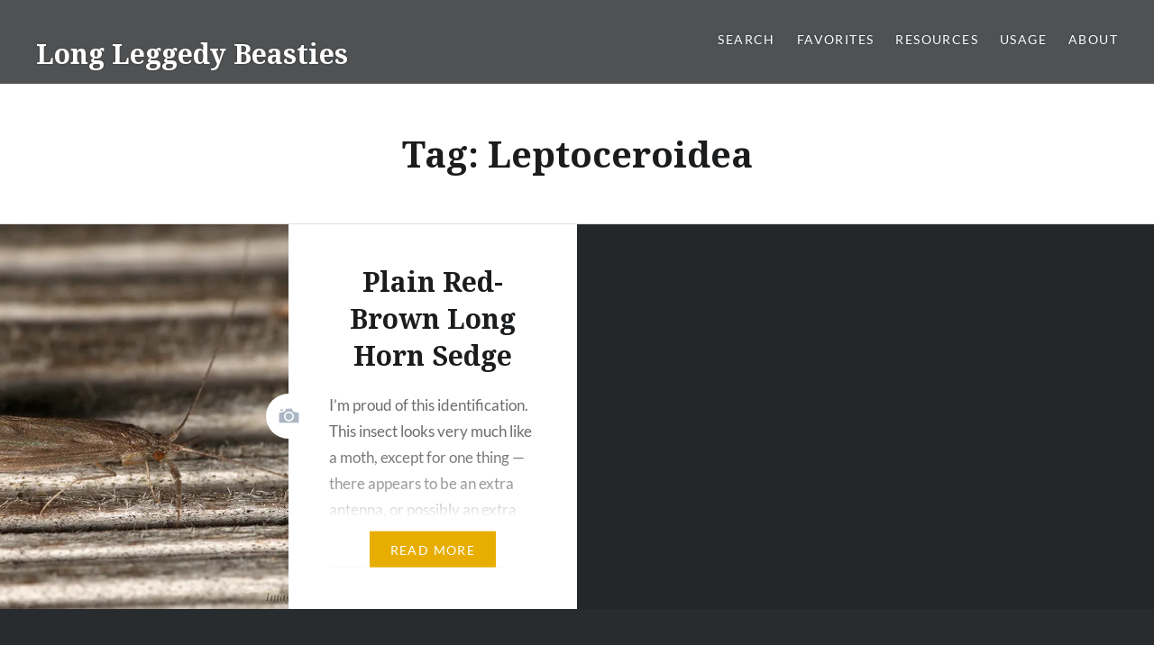

--- FILE ---
content_type: text/html; charset=UTF-8
request_url: https://www.longleggedybeasties.com/tag/leptoceroidea/
body_size: 27701
content:
<!DOCTYPE html>
<html lang="en-US">
<head>
<meta charset="UTF-8">
<meta name="viewport" content="width=device-width, initial-scale=1">
<link rel="profile" href="http://gmpg.org/xfn/11">
<link rel="pingback" href="https://www.longleggedybeasties.com/xmlrpc.php">

<title>Leptoceroidea &#8211; Long Leggedy Beasties</title>
<script type='text/javascript' id='asp-d83fa518-js-before'>if ( typeof window.ASP == 'undefined') { window.ASP = {wp_rocket_exception: "DOMContentLoaded", ajaxurl: "https:\/\/www.longleggedybeasties.com\/wp-admin\/admin-ajax.php", backend_ajaxurl: "https:\/\/www.longleggedybeasties.com\/wp-admin\/admin-ajax.php", asp_url: "https:\/\/www.longleggedybeasties.com\/wp-content\/plugins\/ajax-search-pro\/", upload_url: "https:\/\/www.longleggedybeasties.com\/wp-content\/uploads\/asp_upload\/", detect_ajax: 0, media_query: "JgsxeY", version: 5054, pageHTML: "", additional_scripts: [{"handle":"wd-asp-select2","path":"\/home\/dh_wgfazq\/longleggedybeasties.com\/wp-content\/plugins\/ajax-search-pro\/js\/min\/external\/jquery.select2.js","src":"https:\/\/www.longleggedybeasties.com\/wp-content\/plugins\/ajax-search-pro\/js\/min\/external\/jquery.select2.js","prereq":["jquery"]},{"handle":"wd-asp-ajaxsearchpro","path":"\/home\/dh_wgfazq\/longleggedybeasties.com\/wp-content\/plugins\/ajax-search-pro\/js\/min\/plugin\/merged\/asp.js","src":"https:\/\/www.longleggedybeasties.com\/wp-content\/plugins\/ajax-search-pro\/js\/min\/plugin\/merged\/asp.js","prereq":false}], script_async_load: false, font_url: "https:\/\/www.longleggedybeasties.com\/wp-content\/plugins\/ajax-search-pro\/css\/fonts\/icons\/icons2.woff2", init_only_in_viewport: true, highlight: {"enabled":false,"data":[]}, debug: false, instances: {}, analytics: {"method":0,"tracking_id":"","string":"?ajax_search={asp_term}","event":{"focus":{"active":1,"action":"focus","category":"ASP {search_id} | {search_name}","label":"Input focus","value":"1"},"search_start":{"active":0,"action":"search_start","category":"ASP {search_id} | {search_name}","label":"Phrase: {phrase}","value":"1"},"search_end":{"active":1,"action":"search_end","category":"ASP {search_id} | {search_name}","label":"{phrase} | {results_count}","value":"1"},"magnifier":{"active":1,"action":"magnifier","category":"ASP {search_id} | {search_name}","label":"Magnifier clicked","value":"1"},"return":{"active":1,"action":"return","category":"ASP {search_id} | {search_name}","label":"Return button pressed","value":"1"},"try_this":{"active":1,"action":"try_this","category":"ASP {search_id} | {search_name}","label":"Try this click | {phrase}","value":"1"},"facet_change":{"active":0,"action":"facet_change","category":"ASP {search_id} | {search_name}","label":"{option_label} | {option_value}","value":"1"},"result_click":{"active":1,"action":"result_click","category":"ASP {search_id} | {search_name}","label":"{result_title} | {result_url}","value":"1"}}}}};</script><meta name='robots' content='max-image-preview:large' />
<link rel='dns-prefetch' href='//stats.wp.com' />
<link rel='dns-prefetch' href='//fonts.googleapis.com' />
<link rel='dns-prefetch' href='//widgets.wp.com' />
<link rel='dns-prefetch' href='//s0.wp.com' />
<link rel='dns-prefetch' href='//0.gravatar.com' />
<link rel='dns-prefetch' href='//1.gravatar.com' />
<link rel='dns-prefetch' href='//2.gravatar.com' />
<link rel='preconnect' href='//i0.wp.com' />
<link rel='preconnect' href='//c0.wp.com' />
<link rel="alternate" type="application/rss+xml" title="Long Leggedy Beasties &raquo; Feed" href="https://www.longleggedybeasties.com/feed/" />
<link rel="alternate" type="application/rss+xml" title="Long Leggedy Beasties &raquo; Comments Feed" href="https://www.longleggedybeasties.com/comments/feed/" />
<link rel="alternate" type="application/rss+xml" title="Long Leggedy Beasties &raquo; Leptoceroidea Tag Feed" href="https://www.longleggedybeasties.com/tag/leptoceroidea/feed/" />
<style id='wp-img-auto-sizes-contain-inline-css' type='text/css'>
img:is([sizes=auto i],[sizes^="auto," i]){contain-intrinsic-size:3000px 1500px}
/*# sourceURL=wp-img-auto-sizes-contain-inline-css */
</style>
<style id='wp-emoji-styles-inline-css' type='text/css'>

	img.wp-smiley, img.emoji {
		display: inline !important;
		border: none !important;
		box-shadow: none !important;
		height: 1em !important;
		width: 1em !important;
		margin: 0 0.07em !important;
		vertical-align: -0.1em !important;
		background: none !important;
		padding: 0 !important;
	}
/*# sourceURL=wp-emoji-styles-inline-css */
</style>
<style id='wp-block-library-inline-css' type='text/css'>
:root{--wp-block-synced-color:#7a00df;--wp-block-synced-color--rgb:122,0,223;--wp-bound-block-color:var(--wp-block-synced-color);--wp-editor-canvas-background:#ddd;--wp-admin-theme-color:#007cba;--wp-admin-theme-color--rgb:0,124,186;--wp-admin-theme-color-darker-10:#006ba1;--wp-admin-theme-color-darker-10--rgb:0,107,160.5;--wp-admin-theme-color-darker-20:#005a87;--wp-admin-theme-color-darker-20--rgb:0,90,135;--wp-admin-border-width-focus:2px}@media (min-resolution:192dpi){:root{--wp-admin-border-width-focus:1.5px}}.wp-element-button{cursor:pointer}:root .has-very-light-gray-background-color{background-color:#eee}:root .has-very-dark-gray-background-color{background-color:#313131}:root .has-very-light-gray-color{color:#eee}:root .has-very-dark-gray-color{color:#313131}:root .has-vivid-green-cyan-to-vivid-cyan-blue-gradient-background{background:linear-gradient(135deg,#00d084,#0693e3)}:root .has-purple-crush-gradient-background{background:linear-gradient(135deg,#34e2e4,#4721fb 50%,#ab1dfe)}:root .has-hazy-dawn-gradient-background{background:linear-gradient(135deg,#faaca8,#dad0ec)}:root .has-subdued-olive-gradient-background{background:linear-gradient(135deg,#fafae1,#67a671)}:root .has-atomic-cream-gradient-background{background:linear-gradient(135deg,#fdd79a,#004a59)}:root .has-nightshade-gradient-background{background:linear-gradient(135deg,#330968,#31cdcf)}:root .has-midnight-gradient-background{background:linear-gradient(135deg,#020381,#2874fc)}:root{--wp--preset--font-size--normal:16px;--wp--preset--font-size--huge:42px}.has-regular-font-size{font-size:1em}.has-larger-font-size{font-size:2.625em}.has-normal-font-size{font-size:var(--wp--preset--font-size--normal)}.has-huge-font-size{font-size:var(--wp--preset--font-size--huge)}.has-text-align-center{text-align:center}.has-text-align-left{text-align:left}.has-text-align-right{text-align:right}.has-fit-text{white-space:nowrap!important}#end-resizable-editor-section{display:none}.aligncenter{clear:both}.items-justified-left{justify-content:flex-start}.items-justified-center{justify-content:center}.items-justified-right{justify-content:flex-end}.items-justified-space-between{justify-content:space-between}.screen-reader-text{border:0;clip-path:inset(50%);height:1px;margin:-1px;overflow:hidden;padding:0;position:absolute;width:1px;word-wrap:normal!important}.screen-reader-text:focus{background-color:#ddd;clip-path:none;color:#444;display:block;font-size:1em;height:auto;left:5px;line-height:normal;padding:15px 23px 14px;text-decoration:none;top:5px;width:auto;z-index:100000}html :where(.has-border-color){border-style:solid}html :where([style*=border-top-color]){border-top-style:solid}html :where([style*=border-right-color]){border-right-style:solid}html :where([style*=border-bottom-color]){border-bottom-style:solid}html :where([style*=border-left-color]){border-left-style:solid}html :where([style*=border-width]){border-style:solid}html :where([style*=border-top-width]){border-top-style:solid}html :where([style*=border-right-width]){border-right-style:solid}html :where([style*=border-bottom-width]){border-bottom-style:solid}html :where([style*=border-left-width]){border-left-style:solid}html :where(img[class*=wp-image-]){height:auto;max-width:100%}:where(figure){margin:0 0 1em}html :where(.is-position-sticky){--wp-admin--admin-bar--position-offset:var(--wp-admin--admin-bar--height,0px)}@media screen and (max-width:600px){html :where(.is-position-sticky){--wp-admin--admin-bar--position-offset:0px}}

/*# sourceURL=wp-block-library-inline-css */
</style><style id='wp-block-paragraph-inline-css' type='text/css'>
.is-small-text{font-size:.875em}.is-regular-text{font-size:1em}.is-large-text{font-size:2.25em}.is-larger-text{font-size:3em}.has-drop-cap:not(:focus):first-letter{float:left;font-size:8.4em;font-style:normal;font-weight:100;line-height:.68;margin:.05em .1em 0 0;text-transform:uppercase}body.rtl .has-drop-cap:not(:focus):first-letter{float:none;margin-left:.1em}p.has-drop-cap.has-background{overflow:hidden}:root :where(p.has-background){padding:1.25em 2.375em}:where(p.has-text-color:not(.has-link-color)) a{color:inherit}p.has-text-align-left[style*="writing-mode:vertical-lr"],p.has-text-align-right[style*="writing-mode:vertical-rl"]{rotate:180deg}
/*# sourceURL=https://c0.wp.com/c/6.9/wp-includes/blocks/paragraph/style.min.css */
</style>
<style id='global-styles-inline-css' type='text/css'>
:root{--wp--preset--aspect-ratio--square: 1;--wp--preset--aspect-ratio--4-3: 4/3;--wp--preset--aspect-ratio--3-4: 3/4;--wp--preset--aspect-ratio--3-2: 3/2;--wp--preset--aspect-ratio--2-3: 2/3;--wp--preset--aspect-ratio--16-9: 16/9;--wp--preset--aspect-ratio--9-16: 9/16;--wp--preset--color--black: #000000;--wp--preset--color--cyan-bluish-gray: #abb8c3;--wp--preset--color--white: #ffffff;--wp--preset--color--pale-pink: #f78da7;--wp--preset--color--vivid-red: #cf2e2e;--wp--preset--color--luminous-vivid-orange: #ff6900;--wp--preset--color--luminous-vivid-amber: #fcb900;--wp--preset--color--light-green-cyan: #7bdcb5;--wp--preset--color--vivid-green-cyan: #00d084;--wp--preset--color--pale-cyan-blue: #8ed1fc;--wp--preset--color--vivid-cyan-blue: #0693e3;--wp--preset--color--vivid-purple: #9b51e0;--wp--preset--gradient--vivid-cyan-blue-to-vivid-purple: linear-gradient(135deg,rgb(6,147,227) 0%,rgb(155,81,224) 100%);--wp--preset--gradient--light-green-cyan-to-vivid-green-cyan: linear-gradient(135deg,rgb(122,220,180) 0%,rgb(0,208,130) 100%);--wp--preset--gradient--luminous-vivid-amber-to-luminous-vivid-orange: linear-gradient(135deg,rgb(252,185,0) 0%,rgb(255,105,0) 100%);--wp--preset--gradient--luminous-vivid-orange-to-vivid-red: linear-gradient(135deg,rgb(255,105,0) 0%,rgb(207,46,46) 100%);--wp--preset--gradient--very-light-gray-to-cyan-bluish-gray: linear-gradient(135deg,rgb(238,238,238) 0%,rgb(169,184,195) 100%);--wp--preset--gradient--cool-to-warm-spectrum: linear-gradient(135deg,rgb(74,234,220) 0%,rgb(151,120,209) 20%,rgb(207,42,186) 40%,rgb(238,44,130) 60%,rgb(251,105,98) 80%,rgb(254,248,76) 100%);--wp--preset--gradient--blush-light-purple: linear-gradient(135deg,rgb(255,206,236) 0%,rgb(152,150,240) 100%);--wp--preset--gradient--blush-bordeaux: linear-gradient(135deg,rgb(254,205,165) 0%,rgb(254,45,45) 50%,rgb(107,0,62) 100%);--wp--preset--gradient--luminous-dusk: linear-gradient(135deg,rgb(255,203,112) 0%,rgb(199,81,192) 50%,rgb(65,88,208) 100%);--wp--preset--gradient--pale-ocean: linear-gradient(135deg,rgb(255,245,203) 0%,rgb(182,227,212) 50%,rgb(51,167,181) 100%);--wp--preset--gradient--electric-grass: linear-gradient(135deg,rgb(202,248,128) 0%,rgb(113,206,126) 100%);--wp--preset--gradient--midnight: linear-gradient(135deg,rgb(2,3,129) 0%,rgb(40,116,252) 100%);--wp--preset--font-size--small: 13px;--wp--preset--font-size--medium: 20px;--wp--preset--font-size--large: 36px;--wp--preset--font-size--x-large: 42px;--wp--preset--spacing--20: 0.44rem;--wp--preset--spacing--30: 0.67rem;--wp--preset--spacing--40: 1rem;--wp--preset--spacing--50: 1.5rem;--wp--preset--spacing--60: 2.25rem;--wp--preset--spacing--70: 3.38rem;--wp--preset--spacing--80: 5.06rem;--wp--preset--shadow--natural: 6px 6px 9px rgba(0, 0, 0, 0.2);--wp--preset--shadow--deep: 12px 12px 50px rgba(0, 0, 0, 0.4);--wp--preset--shadow--sharp: 6px 6px 0px rgba(0, 0, 0, 0.2);--wp--preset--shadow--outlined: 6px 6px 0px -3px rgb(255, 255, 255), 6px 6px rgb(0, 0, 0);--wp--preset--shadow--crisp: 6px 6px 0px rgb(0, 0, 0);}:where(.is-layout-flex){gap: 0.5em;}:where(.is-layout-grid){gap: 0.5em;}body .is-layout-flex{display: flex;}.is-layout-flex{flex-wrap: wrap;align-items: center;}.is-layout-flex > :is(*, div){margin: 0;}body .is-layout-grid{display: grid;}.is-layout-grid > :is(*, div){margin: 0;}:where(.wp-block-columns.is-layout-flex){gap: 2em;}:where(.wp-block-columns.is-layout-grid){gap: 2em;}:where(.wp-block-post-template.is-layout-flex){gap: 1.25em;}:where(.wp-block-post-template.is-layout-grid){gap: 1.25em;}.has-black-color{color: var(--wp--preset--color--black) !important;}.has-cyan-bluish-gray-color{color: var(--wp--preset--color--cyan-bluish-gray) !important;}.has-white-color{color: var(--wp--preset--color--white) !important;}.has-pale-pink-color{color: var(--wp--preset--color--pale-pink) !important;}.has-vivid-red-color{color: var(--wp--preset--color--vivid-red) !important;}.has-luminous-vivid-orange-color{color: var(--wp--preset--color--luminous-vivid-orange) !important;}.has-luminous-vivid-amber-color{color: var(--wp--preset--color--luminous-vivid-amber) !important;}.has-light-green-cyan-color{color: var(--wp--preset--color--light-green-cyan) !important;}.has-vivid-green-cyan-color{color: var(--wp--preset--color--vivid-green-cyan) !important;}.has-pale-cyan-blue-color{color: var(--wp--preset--color--pale-cyan-blue) !important;}.has-vivid-cyan-blue-color{color: var(--wp--preset--color--vivid-cyan-blue) !important;}.has-vivid-purple-color{color: var(--wp--preset--color--vivid-purple) !important;}.has-black-background-color{background-color: var(--wp--preset--color--black) !important;}.has-cyan-bluish-gray-background-color{background-color: var(--wp--preset--color--cyan-bluish-gray) !important;}.has-white-background-color{background-color: var(--wp--preset--color--white) !important;}.has-pale-pink-background-color{background-color: var(--wp--preset--color--pale-pink) !important;}.has-vivid-red-background-color{background-color: var(--wp--preset--color--vivid-red) !important;}.has-luminous-vivid-orange-background-color{background-color: var(--wp--preset--color--luminous-vivid-orange) !important;}.has-luminous-vivid-amber-background-color{background-color: var(--wp--preset--color--luminous-vivid-amber) !important;}.has-light-green-cyan-background-color{background-color: var(--wp--preset--color--light-green-cyan) !important;}.has-vivid-green-cyan-background-color{background-color: var(--wp--preset--color--vivid-green-cyan) !important;}.has-pale-cyan-blue-background-color{background-color: var(--wp--preset--color--pale-cyan-blue) !important;}.has-vivid-cyan-blue-background-color{background-color: var(--wp--preset--color--vivid-cyan-blue) !important;}.has-vivid-purple-background-color{background-color: var(--wp--preset--color--vivid-purple) !important;}.has-black-border-color{border-color: var(--wp--preset--color--black) !important;}.has-cyan-bluish-gray-border-color{border-color: var(--wp--preset--color--cyan-bluish-gray) !important;}.has-white-border-color{border-color: var(--wp--preset--color--white) !important;}.has-pale-pink-border-color{border-color: var(--wp--preset--color--pale-pink) !important;}.has-vivid-red-border-color{border-color: var(--wp--preset--color--vivid-red) !important;}.has-luminous-vivid-orange-border-color{border-color: var(--wp--preset--color--luminous-vivid-orange) !important;}.has-luminous-vivid-amber-border-color{border-color: var(--wp--preset--color--luminous-vivid-amber) !important;}.has-light-green-cyan-border-color{border-color: var(--wp--preset--color--light-green-cyan) !important;}.has-vivid-green-cyan-border-color{border-color: var(--wp--preset--color--vivid-green-cyan) !important;}.has-pale-cyan-blue-border-color{border-color: var(--wp--preset--color--pale-cyan-blue) !important;}.has-vivid-cyan-blue-border-color{border-color: var(--wp--preset--color--vivid-cyan-blue) !important;}.has-vivid-purple-border-color{border-color: var(--wp--preset--color--vivid-purple) !important;}.has-vivid-cyan-blue-to-vivid-purple-gradient-background{background: var(--wp--preset--gradient--vivid-cyan-blue-to-vivid-purple) !important;}.has-light-green-cyan-to-vivid-green-cyan-gradient-background{background: var(--wp--preset--gradient--light-green-cyan-to-vivid-green-cyan) !important;}.has-luminous-vivid-amber-to-luminous-vivid-orange-gradient-background{background: var(--wp--preset--gradient--luminous-vivid-amber-to-luminous-vivid-orange) !important;}.has-luminous-vivid-orange-to-vivid-red-gradient-background{background: var(--wp--preset--gradient--luminous-vivid-orange-to-vivid-red) !important;}.has-very-light-gray-to-cyan-bluish-gray-gradient-background{background: var(--wp--preset--gradient--very-light-gray-to-cyan-bluish-gray) !important;}.has-cool-to-warm-spectrum-gradient-background{background: var(--wp--preset--gradient--cool-to-warm-spectrum) !important;}.has-blush-light-purple-gradient-background{background: var(--wp--preset--gradient--blush-light-purple) !important;}.has-blush-bordeaux-gradient-background{background: var(--wp--preset--gradient--blush-bordeaux) !important;}.has-luminous-dusk-gradient-background{background: var(--wp--preset--gradient--luminous-dusk) !important;}.has-pale-ocean-gradient-background{background: var(--wp--preset--gradient--pale-ocean) !important;}.has-electric-grass-gradient-background{background: var(--wp--preset--gradient--electric-grass) !important;}.has-midnight-gradient-background{background: var(--wp--preset--gradient--midnight) !important;}.has-small-font-size{font-size: var(--wp--preset--font-size--small) !important;}.has-medium-font-size{font-size: var(--wp--preset--font-size--medium) !important;}.has-large-font-size{font-size: var(--wp--preset--font-size--large) !important;}.has-x-large-font-size{font-size: var(--wp--preset--font-size--x-large) !important;}
/*# sourceURL=global-styles-inline-css */
</style>

<style id='classic-theme-styles-inline-css' type='text/css'>
/*! This file is auto-generated */
.wp-block-button__link{color:#fff;background-color:#32373c;border-radius:9999px;box-shadow:none;text-decoration:none;padding:calc(.667em + 2px) calc(1.333em + 2px);font-size:1.125em}.wp-block-file__button{background:#32373c;color:#fff;text-decoration:none}
/*# sourceURL=/wp-includes/css/classic-themes.min.css */
</style>
<link rel='stylesheet' id='genericons-css' href='https://c0.wp.com/p/jetpack/15.4/_inc/genericons/genericons/genericons.css' type='text/css' media='all' />
<link rel='stylesheet' id='dyad-fonts-css' href='https://fonts.googleapis.com/css?family=Lato%3A400%2C400italic%2C700%2C700italic%7CNoto+Serif%3A400%2C400italic%2C700%2C700italic&#038;subset=latin%2Clatin-ext' type='text/css' media='all' />
<link rel='stylesheet' id='dyad-style-css' href='https://www.longleggedybeasties.com/wp-content/themes/dyad/style.css?ver=6.9' type='text/css' media='all' />
<link rel='stylesheet' id='jetpack_likes-css' href='https://c0.wp.com/p/jetpack/15.4/modules/likes/style.css' type='text/css' media='all' />
<link rel='stylesheet' id='jetpack-swiper-library-css' href='https://c0.wp.com/p/jetpack/15.4/_inc/blocks/swiper.css' type='text/css' media='all' />
<link rel='stylesheet' id='jetpack-carousel-css' href='https://c0.wp.com/p/jetpack/15.4/modules/carousel/jetpack-carousel.css' type='text/css' media='all' />
<link rel='stylesheet' id='tiled-gallery-css' href='https://c0.wp.com/p/jetpack/15.4/modules/tiled-gallery/tiled-gallery/tiled-gallery.css' type='text/css' media='all' />
<script type="text/javascript" src="https://c0.wp.com/c/6.9/wp-includes/js/jquery/jquery.min.js" id="jquery-core-js"></script>
<script type="text/javascript" src="https://c0.wp.com/c/6.9/wp-includes/js/jquery/jquery-migrate.min.js" id="jquery-migrate-js"></script>
<link rel="https://api.w.org/" href="https://www.longleggedybeasties.com/wp-json/" /><link rel="alternate" title="JSON" type="application/json" href="https://www.longleggedybeasties.com/wp-json/wp/v2/tags/1733" /><link rel="EditURI" type="application/rsd+xml" title="RSD" href="https://www.longleggedybeasties.com/xmlrpc.php?rsd" />
<meta name="generator" content="WordPress 6.9" />
	<style>img#wpstats{display:none}</style>
		
<!-- Jetpack Open Graph Tags -->
<meta property="og:type" content="website" />
<meta property="og:title" content="Leptoceroidea &#8211; Long Leggedy Beasties" />
<meta property="og:url" content="https://www.longleggedybeasties.com/tag/leptoceroidea/" />
<meta property="og:site_name" content="Long Leggedy Beasties" />
<meta property="og:image" content="https://s0.wp.com/i/blank.jpg" />
<meta property="og:image:width" content="200" />
<meta property="og:image:height" content="200" />
<meta property="og:image:alt" content="" />
<meta property="og:locale" content="en_US" />
<meta name="twitter:site" content="@allsouls19" />

<!-- End Jetpack Open Graph Tags -->
<link rel="stylesheet" id="asp-basic" href="https://www.longleggedybeasties.com/wp-content/cache/asp/style.basic-ve-is-po-no-co-au-ga-is.css?mq=JgsxeY" media="all" /><style id='asp-instance-1'>div[id*='ajaxsearchpro1_'] div.asp_loader,div[id*='ajaxsearchpro1_'] div.asp_loader *{box-sizing:border-box !important;margin:0;padding:0;box-shadow:none}div[id*='ajaxsearchpro1_'] div.asp_loader{box-sizing:border-box;display:flex;flex:0 1 auto;flex-direction:column;flex-grow:0;flex-shrink:0;flex-basis:28px;max-width:100%;max-height:100%;align-items:center;justify-content:center}div[id*='ajaxsearchpro1_'] div.asp_loader-inner{width:100%;margin:0 auto;text-align:center;height:100%}@-webkit-keyframes ball-grid-pulse{0%{-webkit-transform:scale(1);transform:scale(1)}50%{-webkit-transform:scale(0.5);transform:scale(0.5);opacity:0.7}100%{-webkit-transform:scale(1);transform:scale(1);opacity:1}}@keyframes ball-grid-pulse{0%{-webkit-transform:scale(1);transform:scale(1)}50%{-webkit-transform:scale(0.5);transform:scale(0.5);opacity:0.7}100%{-webkit-transform:scale(1);transform:scale(1);opacity:1}}div[id*='ajaxsearchpro1_'] div.asp_ball-grid-pulse>div:nth-child(1){-webkit-animation-delay:0.73s;animation-delay:0.73s;-webkit-animation-duration:1.3s;animation-duration:1.3s}div[id*='ajaxsearchpro1_'] div.asp_ball-grid-pulse>div:nth-child(2){-webkit-animation-delay:0.32s;animation-delay:0.32s;-webkit-animation-duration:1.3s;animation-duration:1.3s}div[id*='ajaxsearchpro1_'] div.asp_ball-grid-pulse>div:nth-child(3){-webkit-animation-delay:0.71s;animation-delay:0.71s;-webkit-animation-duration:0.88s;animation-duration:0.88s}div[id*='ajaxsearchpro1_'] div.asp_ball-grid-pulse>div:nth-child(4){-webkit-animation-delay:0.62s;animation-delay:0.62s;-webkit-animation-duration:1.06s;animation-duration:1.06s}div[id*='ajaxsearchpro1_'] div.asp_ball-grid-pulse>div:nth-child(5){-webkit-animation-delay:0.31s;animation-delay:0.31s;-webkit-animation-duration:0.62s;animation-duration:0.62s}div[id*='ajaxsearchpro1_'] div.asp_ball-grid-pulse>div:nth-child(6){-webkit-animation-delay:-0.14s;animation-delay:-0.14s;-webkit-animation-duration:1.48s;animation-duration:1.48s}div[id*='ajaxsearchpro1_'] div.asp_ball-grid-pulse>div:nth-child(7){-webkit-animation-delay:-0.1s;animation-delay:-0.1s;-webkit-animation-duration:1.47s;animation-duration:1.47s}div[id*='ajaxsearchpro1_'] div.asp_ball-grid-pulse>div:nth-child(8){-webkit-animation-delay:0.4s;animation-delay:0.4s;-webkit-animation-duration:1.49s;animation-duration:1.49s}div[id*='ajaxsearchpro1_'] div.asp_ball-grid-pulse>div:nth-child(9){-webkit-animation-delay:0.73s;animation-delay:0.73s;-webkit-animation-duration:0.7s;animation-duration:0.7s}div[id*='ajaxsearchpro1_'] div.asp_ball-grid-pulse>div{background-color:rgb(255,255,255);width:33%;height:33%;border-radius:100%;margin:0;-webkit-animation-fill-mode:both;animation-fill-mode:both;display:inline-block;float:left;-webkit-animation-name:ball-grid-pulse;animation-name:ball-grid-pulse;-webkit-animation-iteration-count:infinite;animation-iteration-count:infinite;-webkit-animation-delay:0;animation-delay:0}div[id*='ajaxsearchprores1_'] .asp_res_loader div.asp_loader,div[id*='ajaxsearchprores1_'] .asp_res_loader div.asp_loader *{box-sizing:border-box !important;margin:0;padding:0;box-shadow:none}div[id*='ajaxsearchprores1_'] .asp_res_loader div.asp_loader{box-sizing:border-box;display:flex;flex:0 1 auto;flex-direction:column;flex-grow:0;flex-shrink:0;flex-basis:28px;max-width:100%;max-height:100%;align-items:center;justify-content:center}div[id*='ajaxsearchprores1_'] .asp_res_loader div.asp_loader-inner{width:100%;margin:0 auto;text-align:center;height:100%}@-webkit-keyframes ball-grid-pulse{0%{-webkit-transform:scale(1);transform:scale(1)}50%{-webkit-transform:scale(0.5);transform:scale(0.5);opacity:0.7}100%{-webkit-transform:scale(1);transform:scale(1);opacity:1}}@keyframes ball-grid-pulse{0%{-webkit-transform:scale(1);transform:scale(1)}50%{-webkit-transform:scale(0.5);transform:scale(0.5);opacity:0.7}100%{-webkit-transform:scale(1);transform:scale(1);opacity:1}}div[id*='ajaxsearchprores1_'] .asp_res_loader div.asp_ball-grid-pulse>div:nth-child(1){-webkit-animation-delay:0.73s;animation-delay:0.73s;-webkit-animation-duration:1.3s;animation-duration:1.3s}div[id*='ajaxsearchprores1_'] .asp_res_loader div.asp_ball-grid-pulse>div:nth-child(2){-webkit-animation-delay:0.32s;animation-delay:0.32s;-webkit-animation-duration:1.3s;animation-duration:1.3s}div[id*='ajaxsearchprores1_'] .asp_res_loader div.asp_ball-grid-pulse>div:nth-child(3){-webkit-animation-delay:0.71s;animation-delay:0.71s;-webkit-animation-duration:0.88s;animation-duration:0.88s}div[id*='ajaxsearchprores1_'] .asp_res_loader div.asp_ball-grid-pulse>div:nth-child(4){-webkit-animation-delay:0.62s;animation-delay:0.62s;-webkit-animation-duration:1.06s;animation-duration:1.06s}div[id*='ajaxsearchprores1_'] .asp_res_loader div.asp_ball-grid-pulse>div:nth-child(5){-webkit-animation-delay:0.31s;animation-delay:0.31s;-webkit-animation-duration:0.62s;animation-duration:0.62s}div[id*='ajaxsearchprores1_'] .asp_res_loader div.asp_ball-grid-pulse>div:nth-child(6){-webkit-animation-delay:-0.14s;animation-delay:-0.14s;-webkit-animation-duration:1.48s;animation-duration:1.48s}div[id*='ajaxsearchprores1_'] .asp_res_loader div.asp_ball-grid-pulse>div:nth-child(7){-webkit-animation-delay:-0.1s;animation-delay:-0.1s;-webkit-animation-duration:1.47s;animation-duration:1.47s}div[id*='ajaxsearchprores1_'] .asp_res_loader div.asp_ball-grid-pulse>div:nth-child(8){-webkit-animation-delay:0.4s;animation-delay:0.4s;-webkit-animation-duration:1.49s;animation-duration:1.49s}div[id*='ajaxsearchprores1_'] .asp_res_loader div.asp_ball-grid-pulse>div:nth-child(9){-webkit-animation-delay:0.73s;animation-delay:0.73s;-webkit-animation-duration:0.7s;animation-duration:0.7s}div[id*='ajaxsearchprores1_'] .asp_res_loader div.asp_ball-grid-pulse>div{background-color:rgb(255,255,255);width:33%;height:33%;border-radius:100%;margin:0;-webkit-animation-fill-mode:both;animation-fill-mode:both;display:inline-block;float:left;-webkit-animation-name:ball-grid-pulse;animation-name:ball-grid-pulse;-webkit-animation-iteration-count:infinite;animation-iteration-count:infinite;-webkit-animation-delay:0;animation-delay:0}#ajaxsearchpro1_1 div.asp_loader,#ajaxsearchpro1_2 div.asp_loader,#ajaxsearchpro1_1 div.asp_loader *,#ajaxsearchpro1_2 div.asp_loader *{box-sizing:border-box !important;margin:0;padding:0;box-shadow:none}#ajaxsearchpro1_1 div.asp_loader,#ajaxsearchpro1_2 div.asp_loader{box-sizing:border-box;display:flex;flex:0 1 auto;flex-direction:column;flex-grow:0;flex-shrink:0;flex-basis:28px;max-width:100%;max-height:100%;align-items:center;justify-content:center}#ajaxsearchpro1_1 div.asp_loader-inner,#ajaxsearchpro1_2 div.asp_loader-inner{width:100%;margin:0 auto;text-align:center;height:100%}@-webkit-keyframes ball-grid-pulse{0%{-webkit-transform:scale(1);transform:scale(1)}50%{-webkit-transform:scale(0.5);transform:scale(0.5);opacity:0.7}100%{-webkit-transform:scale(1);transform:scale(1);opacity:1}}@keyframes ball-grid-pulse{0%{-webkit-transform:scale(1);transform:scale(1)}50%{-webkit-transform:scale(0.5);transform:scale(0.5);opacity:0.7}100%{-webkit-transform:scale(1);transform:scale(1);opacity:1}}#ajaxsearchpro1_1 div.asp_ball-grid-pulse>div:nth-child(1),#ajaxsearchpro1_2 div.asp_ball-grid-pulse>div:nth-child(1){-webkit-animation-delay:0.73s;animation-delay:0.73s;-webkit-animation-duration:1.3s;animation-duration:1.3s}#ajaxsearchpro1_1 div.asp_ball-grid-pulse>div:nth-child(2),#ajaxsearchpro1_2 div.asp_ball-grid-pulse>div:nth-child(2){-webkit-animation-delay:0.32s;animation-delay:0.32s;-webkit-animation-duration:1.3s;animation-duration:1.3s}#ajaxsearchpro1_1 div.asp_ball-grid-pulse>div:nth-child(3),#ajaxsearchpro1_2 div.asp_ball-grid-pulse>div:nth-child(3){-webkit-animation-delay:0.71s;animation-delay:0.71s;-webkit-animation-duration:0.88s;animation-duration:0.88s}#ajaxsearchpro1_1 div.asp_ball-grid-pulse>div:nth-child(4),#ajaxsearchpro1_2 div.asp_ball-grid-pulse>div:nth-child(4){-webkit-animation-delay:0.62s;animation-delay:0.62s;-webkit-animation-duration:1.06s;animation-duration:1.06s}#ajaxsearchpro1_1 div.asp_ball-grid-pulse>div:nth-child(5),#ajaxsearchpro1_2 div.asp_ball-grid-pulse>div:nth-child(5){-webkit-animation-delay:0.31s;animation-delay:0.31s;-webkit-animation-duration:0.62s;animation-duration:0.62s}#ajaxsearchpro1_1 div.asp_ball-grid-pulse>div:nth-child(6),#ajaxsearchpro1_2 div.asp_ball-grid-pulse>div:nth-child(6){-webkit-animation-delay:-0.14s;animation-delay:-0.14s;-webkit-animation-duration:1.48s;animation-duration:1.48s}#ajaxsearchpro1_1 div.asp_ball-grid-pulse>div:nth-child(7),#ajaxsearchpro1_2 div.asp_ball-grid-pulse>div:nth-child(7){-webkit-animation-delay:-0.1s;animation-delay:-0.1s;-webkit-animation-duration:1.47s;animation-duration:1.47s}#ajaxsearchpro1_1 div.asp_ball-grid-pulse>div:nth-child(8),#ajaxsearchpro1_2 div.asp_ball-grid-pulse>div:nth-child(8){-webkit-animation-delay:0.4s;animation-delay:0.4s;-webkit-animation-duration:1.49s;animation-duration:1.49s}#ajaxsearchpro1_1 div.asp_ball-grid-pulse>div:nth-child(9),#ajaxsearchpro1_2 div.asp_ball-grid-pulse>div:nth-child(9){-webkit-animation-delay:0.73s;animation-delay:0.73s;-webkit-animation-duration:0.7s;animation-duration:0.7s}#ajaxsearchpro1_1 div.asp_ball-grid-pulse>div,#ajaxsearchpro1_2 div.asp_ball-grid-pulse>div{background-color:rgb(255,255,255);width:33%;height:33%;border-radius:100%;margin:0;-webkit-animation-fill-mode:both;animation-fill-mode:both;display:inline-block;float:left;-webkit-animation-name:ball-grid-pulse;animation-name:ball-grid-pulse;-webkit-animation-iteration-count:infinite;animation-iteration-count:infinite;-webkit-animation-delay:0;animation-delay:0}@-webkit-keyframes asp_an_fadeInDown{0%{opacity:0;-webkit-transform:translateY(-20px)}100%{opacity:1;-webkit-transform:translateY(0)}}@keyframes asp_an_fadeInDown{0%{opacity:0;transform:translateY(-20px)}100%{opacity:1;transform:translateY(0)}}.asp_an_fadeInDown{-webkit-animation-name:asp_an_fadeInDown;animation-name:asp_an_fadeInDown}div.asp_r.asp_r_1,div.asp_r.asp_r_1 *,div.asp_m.asp_m_1,div.asp_m.asp_m_1 *,div.asp_s.asp_s_1,div.asp_s.asp_s_1 *{-webkit-box-sizing:content-box;-moz-box-sizing:content-box;-ms-box-sizing:content-box;-o-box-sizing:content-box;box-sizing:content-box;border:0;border-radius:0;text-transform:none;text-shadow:none;box-shadow:none;text-decoration:none;text-align:left;letter-spacing:normal}div.asp_r.asp_r_1,div.asp_m.asp_m_1,div.asp_s.asp_s_1{-webkit-box-sizing:border-box;-moz-box-sizing:border-box;-ms-box-sizing:border-box;-o-box-sizing:border-box;box-sizing:border-box}div.asp_r.asp_r_1,div.asp_r.asp_r_1 *,div.asp_m.asp_m_1,div.asp_m.asp_m_1 *,div.asp_s.asp_s_1,div.asp_s.asp_s_1 *{padding:0;margin:0}.wpdreams_clear{clear:both}.asp_w_container_1{width:100%}#ajaxsearchpro1_1,#ajaxsearchpro1_2,div.asp_m.asp_m_1{width:100%;height:auto;max-height:none;border-radius:5px;background:#d1eaff;margin-top:0;margin-bottom:0;background-image:-moz-radial-gradient(center,ellipse cover,rgb(166,166,166),rgb(166,166,166));background-image:-webkit-gradient(radial,center center,0px,center center,100%,rgb(166,166,166),rgb(166,166,166));background-image:-webkit-radial-gradient(center,ellipse cover,rgb(166,166,166),rgb(166,166,166));background-image:-o-radial-gradient(center,ellipse cover,rgb(166,166,166),rgb(166,166,166));background-image:-ms-radial-gradient(center,ellipse cover,rgb(166,166,166),rgb(166,166,166));background-image:radial-gradient(ellipse at center,rgb(166,166,166),rgb(166,166,166));overflow:hidden;border:0 none rgb(141,213,239);border-radius:0;box-shadow:none}#ajaxsearchpro1_1 .probox,#ajaxsearchpro1_2 .probox,div.asp_m.asp_m_1 .probox{margin:0;height:40px;background:transparent;border:0 solid rgb(104,174,199);border-radius:0;box-shadow:none}p[id*=asp-try-1]{color:rgb(85,85,85) !important;display:block}div.asp_main_container+[id*=asp-try-1]{width:100%}p[id*=asp-try-1] a{color:rgb(255,181,86) !important}p[id*=asp-try-1] a:after{color:rgb(85,85,85) !important;display:inline;content:','}p[id*=asp-try-1] a:last-child:after{display:none}#ajaxsearchpro1_1 .probox .proinput,#ajaxsearchpro1_2 .probox .proinput,div.asp_m.asp_m_1 .probox .proinput{font-weight:normal;font-family:"Open Sans";color:rgb(255,255,255);font-size:12px;line-height:15px;text-shadow:none;line-height:normal;flex-grow:1;order:5;-webkit-flex-grow:1;-webkit-order:5}#ajaxsearchpro1_1 .probox .proinput input.orig,#ajaxsearchpro1_2 .probox .proinput input.orig,div.asp_m.asp_m_1 .probox .proinput input.orig{font-weight:normal;font-family:"Open Sans";color:rgb(255,255,255);font-size:12px;line-height:15px;text-shadow:none;line-height:normal;border:0;box-shadow:none;height:40px;position:relative;z-index:2;padding:0 !important;padding-top:2px !important;margin:-1px 0 0 -4px !important;width:100%;background:transparent !important}#ajaxsearchpro1_1 .probox .proinput input.autocomplete,#ajaxsearchpro1_2 .probox .proinput input.autocomplete,div.asp_m.asp_m_1 .probox .proinput input.autocomplete{font-weight:normal;font-family:"Open Sans";color:rgb(255,255,255);font-size:12px;line-height:15px;text-shadow:none;line-height:normal;opacity:0.25;height:40px;display:block;position:relative;z-index:1;padding:0 !important;margin:-1px 0 0 -4px !important;margin-top:-40px !important;width:100%;background:transparent !important}.rtl #ajaxsearchpro1_1 .probox .proinput input.orig,.rtl #ajaxsearchpro1_2 .probox .proinput input.orig,.rtl #ajaxsearchpro1_1 .probox .proinput input.autocomplete,.rtl #ajaxsearchpro1_2 .probox .proinput input.autocomplete,.rtl div.asp_m.asp_m_1 .probox .proinput input.orig,.rtl div.asp_m.asp_m_1 .probox .proinput input.autocomplete{font-weight:normal;font-family:"Open Sans";color:rgb(255,255,255);font-size:12px;line-height:15px;text-shadow:none;line-height:normal;direction:rtl;text-align:right}.rtl #ajaxsearchpro1_1 .probox .proinput,.rtl #ajaxsearchpro1_2 .probox .proinput,.rtl div.asp_m.asp_m_1 .probox .proinput{margin-right:2px}.rtl #ajaxsearchpro1_1 .probox .proloading,.rtl #ajaxsearchpro1_1 .probox .proclose,.rtl #ajaxsearchpro1_2 .probox .proloading,.rtl #ajaxsearchpro1_2 .probox .proclose,.rtl div.asp_m.asp_m_1 .probox .proloading,.rtl div.asp_m.asp_m_1 .probox .proclose{order:3}div.asp_m.asp_m_1 .probox .proinput input.orig::-webkit-input-placeholder{font-weight:normal;font-family:"Open Sans";color:rgb(255,255,255);font-size:12px;text-shadow:none;opacity:0.85}div.asp_m.asp_m_1 .probox .proinput input.orig::-moz-placeholder{font-weight:normal;font-family:"Open Sans";color:rgb(255,255,255);font-size:12px;text-shadow:none;opacity:0.85}div.asp_m.asp_m_1 .probox .proinput input.orig:-ms-input-placeholder{font-weight:normal;font-family:"Open Sans";color:rgb(255,255,255);font-size:12px;text-shadow:none;opacity:0.85}div.asp_m.asp_m_1 .probox .proinput input.orig:-moz-placeholder{font-weight:normal;font-family:"Open Sans";color:rgb(255,255,255);font-size:12px;text-shadow:none;opacity:0.85;line-height:normal !important}#ajaxsearchpro1_1 .probox .proinput input.autocomplete,#ajaxsearchpro1_2 .probox .proinput input.autocomplete,div.asp_m.asp_m_1 .probox .proinput input.autocomplete{font-weight:normal;font-family:"Open Sans";color:rgb(255,255,255);font-size:12px;line-height:15px;text-shadow:none;line-height:normal;border:0;box-shadow:none}#ajaxsearchpro1_1 .probox .proloading,#ajaxsearchpro1_1 .probox .proclose,#ajaxsearchpro1_1 .probox .promagnifier,#ajaxsearchpro1_1 .probox .prosettings,#ajaxsearchpro1_2 .probox .proloading,#ajaxsearchpro1_2 .probox .proclose,#ajaxsearchpro1_2 .probox .promagnifier,#ajaxsearchpro1_2 .probox .prosettings,div.asp_m.asp_m_1 .probox .proloading,div.asp_m.asp_m_1 .probox .proclose,div.asp_m.asp_m_1 .probox .promagnifier,div.asp_m.asp_m_1 .probox .prosettings{width:40px;height:40px;flex:0 0 40px;flex-grow:0;order:7;-webkit-flex:0 0 40px;-webkit-flex-grow:0;-webkit-order:7}#ajaxsearchpro1_1 .probox .proclose svg,#ajaxsearchpro1_2 .probox .proclose svg,div.asp_m.asp_m_1 .probox .proclose svg{fill:rgb(254,254,254);background:rgb(51,51,51);box-shadow:0 0 0 2px rgba(255,255,255,0.9)}#ajaxsearchpro1_1 .probox .proloading,#ajaxsearchpro1_2 .probox .proloading,div.asp_m.asp_m_1 .probox .proloading{width:40px;height:40px;min-width:40px;min-height:40px;max-width:40px;max-height:40px}#ajaxsearchpro1_1 .probox .proloading .asp_loader,#ajaxsearchpro1_2 .probox .proloading .asp_loader,div.asp_m.asp_m_1 .probox .proloading .asp_loader{width:36px;height:36px;min-width:36px;min-height:36px;max-width:36px;max-height:36px}#ajaxsearchpro1_1 .probox .promagnifier,#ajaxsearchpro1_2 .probox .promagnifier,div.asp_m.asp_m_1 .probox .promagnifier{width:auto;height:40px;flex:0 0 auto;order:7;-webkit-flex:0 0 auto;-webkit-order:7}div.asp_m.asp_m_1 .probox .promagnifier:focus-visible{outline:black outset}#ajaxsearchpro1_1 .probox .promagnifier div.innericon,#ajaxsearchpro1_2 .probox .promagnifier div.innericon,div.asp_m.asp_m_1 .probox .promagnifier div.innericon{width:40px;height:40px;float:right}#ajaxsearchpro1_1 .probox .promagnifier div.asp_text_button,#ajaxsearchpro1_2 .probox .promagnifier div.asp_text_button,div.asp_m.asp_m_1 .probox .promagnifier div.asp_text_button{width:auto;height:40px;float:right;margin:0;padding:0 10px 0 2px;font-weight:normal;font-family:"Open Sans";color:rgb(51,51,51);font-size:15px;line-height:normal;text-shadow:none;line-height:40px}#ajaxsearchpro1_1 .probox .promagnifier .innericon svg,#ajaxsearchpro1_2 .probox .promagnifier .innericon svg,div.asp_m.asp_m_1 .probox .promagnifier .innericon svg{fill:rgb(255,255,255)}#ajaxsearchpro1_1 .probox .prosettings .innericon svg,#ajaxsearchpro1_2 .probox .prosettings .innericon svg,div.asp_m.asp_m_1 .probox .prosettings .innericon svg{fill:rgb(255,255,255)}#ajaxsearchpro1_1 .probox .promagnifier,#ajaxsearchpro1_2 .probox .promagnifier,div.asp_m.asp_m_1 .probox .promagnifier{width:40px;height:40px;background-image:-webkit-linear-gradient(180deg,rgb(182,182,182),rgb(182,182,182));background-image:-moz-linear-gradient(180deg,rgb(182,182,182),rgb(182,182,182));background-image:-o-linear-gradient(180deg,rgb(182,182,182),rgb(182,182,182));background-image:-ms-linear-gradient(180deg,rgb(182,182,182) 0,rgb(182,182,182) 100%);background-image:linear-gradient(180deg,rgb(182,182,182),rgb(182,182,182));background-position:center center;background-repeat:no-repeat;order:11;-webkit-order:11;float:right;border:0 solid rgb(0,0,0);border-radius:0;box-shadow:0 0 0 0 rgba(255,255,255,0.61);cursor:pointer;background-size:100% 100%;background-position:center center;background-repeat:no-repeat;cursor:pointer}#ajaxsearchpro1_1 .probox .prosettings,#ajaxsearchpro1_2 .probox .prosettings,div.asp_m.asp_m_1 .probox .prosettings{width:40px;height:40px;background-image:-webkit-linear-gradient(185deg,rgb(182,182,182),rgb(182,182,182));background-image:-moz-linear-gradient(185deg,rgb(182,182,182),rgb(182,182,182));background-image:-o-linear-gradient(185deg,rgb(182,182,182),rgb(182,182,182));background-image:-ms-linear-gradient(185deg,rgb(182,182,182) 0,rgb(182,182,182) 100%);background-image:linear-gradient(185deg,rgb(182,182,182),rgb(182,182,182));background-position:center center;background-repeat:no-repeat;order:10;-webkit-order:10;float:right;border:0 solid rgb(104,174,199);border-radius:0;box-shadow:0 0 0 0 rgba(255,255,255,0.63);cursor:pointer;background-size:100% 100%;align-self:flex-end}#ajaxsearchprores1_1,#ajaxsearchprores1_2,div.asp_r.asp_r_1{position:absolute;z-index:11000;width:auto;margin:12px 0 0 0}#ajaxsearchprores1_1 .results .asp_nores .asp_keyword,#ajaxsearchprores1_2 .results .asp_nores .asp_keyword,div.asp_r.asp_r_1 .results .asp_nores .asp_keyword{padding:0 6px;cursor:pointer;font-weight:normal;font-family:"Open Sans";color:rgb(74,74,74);font-size:13px;line-height:1.35em;text-shadow:none;font-weight:bold}#ajaxsearchprores1_1 .asp_results_top,#ajaxsearchprores1_2 .asp_results_top,div.asp_r.asp_r_1 .asp_results_top{background:rgb(255,255,255);border:1px none rgb(81,81,81);border-radius:0;padding:6px 12px 6px 12px;margin:0 0 4px 0;text-align:center;font-weight:normal;font-family:"Open Sans";color:rgb(81,81,81);font-size:13px;line-height:16px;text-shadow:none}#ajaxsearchprores1_1 .results .item,#ajaxsearchprores1_2 .results .item,div.asp_r.asp_r_1 .results .item{height:auto;background:rgb(255,255,255)}#ajaxsearchprores1_1 .results .item.hovered,#ajaxsearchprores1_2 .results .item.hovered,div.asp_r.asp_r_1 .results .item.hovered{background-image:-moz-radial-gradient(center,ellipse cover,rgb(245,245,245),rgb(245,245,245));background-image:-webkit-gradient(radial,center center,0px,center center,100%,rgb(245,245,245),rgb(245,245,245));background-image:-webkit-radial-gradient(center,ellipse cover,rgb(245,245,245),rgb(245,245,245));background-image:-o-radial-gradient(center,ellipse cover,rgb(245,245,245),rgb(245,245,245));background-image:-ms-radial-gradient(center,ellipse cover,rgb(245,245,245),rgb(245,245,245));background-image:radial-gradient(ellipse at center,rgb(245,245,245),rgb(245,245,245))}#ajaxsearchprores1_1 .results .item .asp_image,#ajaxsearchprores1_2 .results .item .asp_image,div.asp_r.asp_r_1 .results .item .asp_image{background-size:cover;background-repeat:no-repeat}#ajaxsearchprores1_1 .results .item .asp_item_overlay_img,#ajaxsearchprores1_2 .results .item .asp_item_overlay_img,div.asp_r.asp_r_1 .results .item .asp_item_overlay_img{background-size:cover;background-repeat:no-repeat}#ajaxsearchprores1_1 .results .item .asp_content,#ajaxsearchprores1_2 .results .item .asp_content,div.asp_r.asp_r_1 .results .item .asp_content{overflow:hidden;background:transparent;margin:0;padding:0 10px}#ajaxsearchprores1_1 .results .item .asp_content h3,#ajaxsearchprores1_2 .results .item .asp_content h3,div.asp_r.asp_r_1 .results .item .asp_content h3{margin:0;padding:0;display:inline-block;line-height:inherit;font-weight:bold;font-family:"Lato";color:rgb(5,94,148);font-size:15px;line-height:20px;text-shadow:none}#ajaxsearchprores1_1 .results .item .asp_content h3 a,#ajaxsearchprores1_2 .results .item .asp_content h3 a,div.asp_r.asp_r_1 .results .item .asp_content h3 a{margin:0;padding:0;line-height:inherit;display:block;font-weight:bold;font-family:"Lato";color:rgb(5,94,148);font-size:15px;line-height:20px;text-shadow:none}#ajaxsearchprores1_1 .results .item .asp_content h3 a:hover,#ajaxsearchprores1_2 .results .item .asp_content h3 a:hover,div.asp_r.asp_r_1 .results .item .asp_content h3 a:hover{font-weight:bold;font-family:"Lato";color:rgb(5,94,148);font-size:15px;line-height:20px;text-shadow:none}#ajaxsearchprores1_1 .results .item div.etc,#ajaxsearchprores1_2 .results .item div.etc,div.asp_r.asp_r_1 .results .item div.etc{padding:0;font-size:13px;line-height:1.3em;margin-bottom:6px}#ajaxsearchprores1_1 .results .item .etc .asp_author,#ajaxsearchprores1_2 .results .item .etc .asp_author,div.asp_r.asp_r_1 .results .item .etc .asp_author{padding:0;font-weight:bold;font-family:"Open Sans";color:rgb(161,161,161);font-size:11px;line-height:13px;text-shadow:none}#ajaxsearchprores1_1 .results .item .etc .asp_date,#ajaxsearchprores1_2 .results .item .etc .asp_date,div.asp_r.asp_r_1 .results .item .etc .asp_date{margin:0 0 0 10px;padding:0;font-weight:normal;font-family:"Open Sans";color:rgb(173,173,173);font-size:11px;line-height:15px;text-shadow:none}#ajaxsearchprores1_1 .results .item div.asp_content,#ajaxsearchprores1_2 .results .item div.asp_content,div.asp_r.asp_r_1 .results .item div.asp_content{margin:0;padding:0;font-weight:normal;font-family:"Open Sans";color:rgb(74,74,74);font-size:13px;line-height:1.35em;text-shadow:none}#ajaxsearchprores1_1 span.highlighted,#ajaxsearchprores1_2 span.highlighted,div.asp_r.asp_r_1 span.highlighted{font-weight:bold;color:rgba(217,49,43,1);background-color:rgba(238,238,238,1)}#ajaxsearchprores1_1 p.showmore,#ajaxsearchprores1_2 p.showmore,div.asp_r.asp_r_1 p.showmore{text-align:center;margin:5px 0 0;font-weight:normal;font-family:"Open Sans";color:rgb(5,94,148);font-size:12px;line-height:15px;text-shadow:none}#ajaxsearchprores1_1 p.showmore a,#ajaxsearchprores1_2 p.showmore a,div.asp_r.asp_r_1 p.showmore a{font-weight:normal;font-family:"Open Sans";color:rgb(5,94,148);font-size:12px;line-height:15px;text-shadow:none;padding:10px 5px;margin:0 auto;background:rgb(255,255,255);display:block;text-align:center}#ajaxsearchprores1_1 .asp_res_loader,#ajaxsearchprores1_2 .asp_res_loader,div.asp_r.asp_r_1 .asp_res_loader{background:rgb(255,255,255);height:200px;padding:10px}#ajaxsearchprores1_1.isotopic .asp_res_loader,#ajaxsearchprores1_2.isotopic .asp_res_loader,div.asp_r.asp_r_1.isotopic .asp_res_loader{background:rgba(255,255,255,0)}#ajaxsearchprores1_1 .asp_res_loader .asp_loader,#ajaxsearchprores1_2 .asp_res_loader .asp_loader,div.asp_r.asp_r_1 .asp_res_loader .asp_loader{height:200px;width:200px;margin:0 auto}div.asp_s.asp_s_1.searchsettings,div.asp_s.asp_s_1.searchsettings,div.asp_s.asp_s_1.searchsettings{direction:ltr;padding:0;background-image:-webkit-linear-gradient(185deg,rgb(182,182,182),rgb(182,182,182));background-image:-moz-linear-gradient(185deg,rgb(182,182,182),rgb(182,182,182));background-image:-o-linear-gradient(185deg,rgb(182,182,182),rgb(182,182,182));background-image:-ms-linear-gradient(185deg,rgb(182,182,182) 0,rgb(182,182,182) 100%);background-image:linear-gradient(185deg,rgb(182,182,182),rgb(182,182,182));box-shadow:none;;max-width:208px;z-index:2}div.asp_s.asp_s_1.searchsettings.asp_s,div.asp_s.asp_s_1.searchsettings.asp_s,div.asp_s.asp_s_1.searchsettings.asp_s{z-index:11001}#ajaxsearchprobsettings1_1.searchsettings,#ajaxsearchprobsettings1_2.searchsettings,div.asp_sb.asp_sb_1.searchsettings{max-width:none}div.asp_s.asp_s_1.searchsettings form,div.asp_s.asp_s_1.searchsettings form,div.asp_s.asp_s_1.searchsettings form{display:flex}div.asp_sb.asp_sb_1.searchsettings form,div.asp_sb.asp_sb_1.searchsettings form,div.asp_sb.asp_sb_1.searchsettings form{display:flex}#ajaxsearchprosettings1_1.searchsettings div.asp_option_label,#ajaxsearchprosettings1_2.searchsettings div.asp_option_label,#ajaxsearchprosettings1_1.searchsettings .asp_label,#ajaxsearchprosettings1_2.searchsettings .asp_label,div.asp_s.asp_s_1.searchsettings div.asp_option_label,div.asp_s.asp_s_1.searchsettings .asp_label{font-weight:bold;font-family:"Open Sans";color:rgb(255,255,255);font-size:12px;line-height:15px;text-shadow:none}#ajaxsearchprosettings1_1.searchsettings .asp_option_inner .asp_option_checkbox,#ajaxsearchprosettings1_2.searchsettings .asp_option_inner .asp_option_checkbox,div.asp_sb.asp_sb_1.searchsettings .asp_option_inner .asp_option_checkbox,div.asp_s.asp_s_1.searchsettings .asp_option_inner .asp_option_checkbox{background-image:-webkit-linear-gradient(180deg,rgb(34,34,34),rgb(69,72,77));background-image:-moz-linear-gradient(180deg,rgb(34,34,34),rgb(69,72,77));background-image:-o-linear-gradient(180deg,rgb(34,34,34),rgb(69,72,77));background-image:-ms-linear-gradient(180deg,rgb(34,34,34) 0,rgb(69,72,77) 100%);background-image:linear-gradient(180deg,rgb(34,34,34),rgb(69,72,77))}#ajaxsearchprosettings1_1.searchsettings .asp_option_inner .asp_option_checkbox:after,#ajaxsearchprosettings1_2.searchsettings .asp_option_inner .asp_option_checkbox:after,#ajaxsearchprobsettings1_1.searchsettings .asp_option_inner .asp_option_checkbox:after,#ajaxsearchprobsettings1_2.searchsettings .asp_option_inner .asp_option_checkbox:after,div.asp_sb.asp_sb_1.searchsettings .asp_option_inner .asp_option_checkbox:after,div.asp_s.asp_s_1.searchsettings .asp_option_inner .asp_option_checkbox:after{font-family:'asppsicons2';border:none;content:"\e800";display:block;position:absolute;top:0;left:0;font-size:11px;color:rgb(255,255,255);margin:1px 0 0 0 !important;line-height:17px;text-align:center;text-decoration:none;text-shadow:none}div.asp_sb.asp_sb_1.searchsettings .asp_sett_scroll,div.asp_s.asp_s_1.searchsettings .asp_sett_scroll{scrollbar-width:thin;scrollbar-color:rgba(0,0,0,0.5) transparent}div.asp_sb.asp_sb_1.searchsettings .asp_sett_scroll::-webkit-scrollbar,div.asp_s.asp_s_1.searchsettings .asp_sett_scroll::-webkit-scrollbar{width:7px}div.asp_sb.asp_sb_1.searchsettings .asp_sett_scroll::-webkit-scrollbar-track,div.asp_s.asp_s_1.searchsettings .asp_sett_scroll::-webkit-scrollbar-track{background:transparent}div.asp_sb.asp_sb_1.searchsettings .asp_sett_scroll::-webkit-scrollbar-thumb,div.asp_s.asp_s_1.searchsettings .asp_sett_scroll::-webkit-scrollbar-thumb{background:rgba(0,0,0,0.5);border-radius:5px;border:none}#ajaxsearchprosettings1_1.searchsettings .asp_sett_scroll,#ajaxsearchprosettings1_2.searchsettings .asp_sett_scroll,div.asp_s.asp_s_1.searchsettings .asp_sett_scroll{max-height:220px;overflow:auto}#ajaxsearchprobsettings1_1.searchsettings .asp_sett_scroll,#ajaxsearchprobsettings1_2.searchsettings .asp_sett_scroll,div.asp_sb.asp_sb_1.searchsettings .asp_sett_scroll{max-height:220px;overflow:auto}#ajaxsearchprosettings1_1.searchsettings fieldset,#ajaxsearchprosettings1_2.searchsettings fieldset,div.asp_s.asp_s_1.searchsettings fieldset{width:200px;min-width:200px;max-width:10000px}#ajaxsearchprobsettings1_1.searchsettings fieldset,#ajaxsearchprobsettings1_2.searchsettings fieldset,div.asp_sb.asp_sb_1.searchsettings fieldset{width:200px;min-width:200px;max-width:10000px}#ajaxsearchprosettings1_1.searchsettings fieldset legend,#ajaxsearchprosettings1_2.searchsettings fieldset legend,div.asp_s.asp_s_1.searchsettings fieldset legend{padding:0 0 0 10px;margin:0;background:transparent;font-weight:normal;font-family:"Open Sans";color:rgb(31,31,31);font-size:13px;line-height:15px;text-shadow:none}#ajaxsearchprosettings1_1.searchsettings fieldset.asp_s_btn_container .asp_sr_btn_flex,#ajaxsearchprosettings1_2.searchsettings fieldset.asp_s_btn_container .asp_sr_btn_flex,#ajaxsearchprobsettings1_1.searchsettings fieldset.asp_s_btn_container .asp_sr_btn_flex,#ajaxsearchprobsettings1_2.searchsettings fieldset.asp_s_btn_container .asp_sr_btn_flex,div.asp_s.asp_s_1.searchsettings fieldset.asp_s_btn_container .asp_sr_btn_flex,div.asp_sb.asp_sb_1.searchsettings fieldset.asp_s_btn_container .asp_sr_btn_flex{padding:0 0 0 10px !important;display:flex;flex-direction:row;flex-wrap:wrap;flex-grow:1;flex-shrink:1;justify-content:center;align-items:stretch}.rtl #ajaxsearchprosettings1_1.searchsettings fieldset.asp_s_btn_container,.rtl #ajaxsearchprosettings1_2.searchsettings fieldset.asp_s_btn_container,.rtl #ajaxsearchprobsettings1_1.searchsettings fieldset.asp_s_btn_container,.rtl #ajaxsearchprobsettings1_2.searchsettings fieldset.asp_s_btn_container,.rtl div.asp_s.asp_s_1.searchsettings fieldset.asp_s_btn_container,.rtl div.asp_sb.asp_sb_1.searchsettings fieldset.asp_s_btn_container{padding:0 10px 0 0 !important}#ajaxsearchprosettings1_1.searchsettings fieldset.asp_s_btn_container .asp_r_btn_div,#ajaxsearchprosettings1_2.searchsettings fieldset.asp_s_btn_container .asp_r_btn_div,#ajaxsearchprobsettings1_1.searchsettings fieldset.asp_s_btn_container .asp_r_btn_div,#ajaxsearchprobsettings1_2.searchsettings fieldset.asp_s_btn_container .asp_r_btn_div,div.asp_s.asp_s_1.searchsettings fieldset.asp_s_btn_container .asp_r_btn_div,div.asp_sb.asp_sb_1.searchsettings fieldset.asp_s_btn_container .asp_r_btn_div{text-align:center;min-width:50%}#ajaxsearchprosettings1_1.searchsettings fieldset.asp_s_btn_container .asp_s_btn_div,#ajaxsearchprosettings1_2.searchsettings fieldset.asp_s_btn_container .asp_s_btn_div,#ajaxsearchprobsettings1_1.searchsettings fieldset.asp_s_btn_container .asp_s_btn_div,#ajaxsearchprobsettings1_2.searchsettings fieldset.asp_s_btn_container .asp_s_btn_div,div.asp_s.asp_s_1.searchsettings fieldset.asp_s_btn_container .asp_s_btn_div,div.asp_sb.asp_sb_1.searchsettings fieldset.asp_s_btn_container .asp_s_btn_div{text-align:center;min-width:50%}#ajaxsearchprosettings1_1.searchsettings fieldset.asp_s_btn_container button.asp_search_btn.asp_s_btn,#ajaxsearchprosettings1_2.searchsettings fieldset.asp_s_btn_container button.asp_search_btn.asp_s_btn,#ajaxsearchprobsettings1_1.searchsettings fieldset.asp_s_btn_container button.asp_search_btn.asp_s_btn,#ajaxsearchprobsettings1_2.searchsettings fieldset.asp_s_btn_container button.asp_search_btn.asp_s_btn,div.asp_s.asp_s_1.searchsettings fieldset.asp_s_btn_container button.asp_search_btn.asp_s_btn,div.asp_sb.asp_sb_1.searchsettings fieldset.asp_s_btn_container button.asp_search_btn.asp_s_btn{display:inline-block;cursor:pointer;vertical-align:middle;outline:none;width:auto;box-sizing:border-box;background:rgb(212,58,50);padding:6px 14px 6px 14px;margin:4px 0 0 0;border:1px solid rgb(179,51,51);border-radius:3px 3px 3px 3px;box-shadow:none;font-weight:normal;font-family:"Open Sans";color:rgb(255,255,255);font-size:13px;line-height:16px;text-shadow:none}#ajaxsearchprosettings1_1.searchsettings fieldset.asp_s_btn_container button.asp_search_btn.asp_s_btn:active,#ajaxsearchprosettings1_2.searchsettings fieldset.asp_s_btn_container button.asp_search_btn.asp_s_btn:active,#ajaxsearchprobsettings1_1.searchsettings fieldset.asp_s_btn_container button.asp_search_btn.asp_s_btn:active,#ajaxsearchprobsettings1_2.searchsettings fieldset.asp_s_btn_container button.asp_search_btn.asp_s_btn:active,div.asp_s.asp_s_1.searchsettings fieldset.asp_s_btn_container button.asp_search_btn.asp_s_btn:active,div.asp_sb.asp_sb_1.searchsettings fieldset.asp_s_btn_container button.asp_search_btn.asp_s_btn:active{transform:translateY(1px)}#ajaxsearchprosettings1_1.searchsettings fieldset.asp_s_btn_container button.asp_reset_btn.asp_r_btn,#ajaxsearchprosettings1_2.searchsettings fieldset.asp_s_btn_container button.asp_reset_btn.asp_r_btn,#ajaxsearchprobsettings1_1.searchsettings fieldset.asp_s_btn_container button.asp_reset_btn.asp_r_btn,#ajaxsearchprobsettings1_2.searchsettings fieldset.asp_s_btn_container button.asp_reset_btn.asp_r_btn,div.asp_s.asp_s_1.searchsettings fieldset.asp_s_btn_container button.asp_reset_btn.asp_r_btn,div.asp_sb.asp_sb_1.searchsettings fieldset.asp_s_btn_container button.asp_reset_btn.asp_r_btn{display:inline-block;cursor:pointer;vertical-align:middle;outline:none;width:auto;box-sizing:border-box;background:rgb(255,255,255);padding:6px 14px 6px 14px;margin:4px 0 0 0;border:1px solid rgb(179,51,51);border-radius:0;box-shadow:none;font-weight:normal;font-family:"Open Sans";color:rgb(179,51,51);font-size:13px;line-height:16px;text-shadow:none}#ajaxsearchprosettings1_1.searchsettings fieldset.asp_s_btn_container button.asp_reset_btn.asp_r_btn:active,#ajaxsearchprosettings1_2.searchsettings fieldset.asp_s_btn_container button.asp_reset_btn.asp_r_btn:active,#ajaxsearchprobsettings1_1.searchsettings fieldset.asp_s_btn_container button.asp_reset_btn.asp_r_btn:active,#ajaxsearchprobsettings1_2.searchsettings fieldset.asp_s_btn_container button.asp_reset_btn.asp_r_btn:active,div.asp_s.asp_s_1.searchsettings fieldset.asp_s_btn_container button.asp_reset_btn.asp_r_btn:active,div.asp_sb.asp_sb_1.searchsettings fieldset.asp_s_btn_container button.asp_reset_btn.asp_r_btn:active{transform:translateY(1px)}#ajaxsearchprores1_1.horizontal,#ajaxsearchprores1_2.horizontal,div.asp_r.asp_r_1.horizontal{background-image:-webkit-linear-gradient(60deg,rgb(216,216,216),rgb(216,216,216));background-image:-moz-linear-gradient(60deg,rgb(216,216,216),rgb(216,216,216));background-image:-o-linear-gradient(60deg,rgb(216,216,216),rgb(216,216,216));background-image:-ms-linear-gradient(60deg,rgb(216,216,216) 0,rgb(216,216,216) 100%);background-image:linear-gradient(60deg,rgb(216,216,216),rgb(216,216,216));border:0 solid rgb(219,233,238);border-radius:0;box-shadow:0 0 2px -3px rgb(0,0,0) inset;-webkit-box-shadow:0 0 4px -3px rgb(0,0,0) inset;-ms-box-shadow:0 0 4px -3px rgb(0,0,0) inset;display:none;visibility:hidden}#ajaxsearchprores1_1.horizontal .results,#ajaxsearchprores1_2.horizontal .results,div.asp_r.asp_r_1.horizontal .results{scrollbar-width:thin;scrollbar-color:rgba(0,0,0,0.5) rgb(216,216,216)}#ajaxsearchprores1_1.horizontal .results::-webkit-scrollbar,#ajaxsearchprores1_2.horizontal .results::-webkit-scrollbar,div.asp_r.asp_r_1.horizontal .results::-webkit-scrollbar{height:7px}#ajaxsearchprores1_1.horizontal .results::-webkit-scrollbar-track,#ajaxsearchprores1_2.horizontal .results::-webkit-scrollbar-track,div.asp_r.asp_r_1.horizontal .results::-webkit-scrollbar-track{background:rgb(216,216,216)}#ajaxsearchprores1_1.horizontal .results::-webkit-scrollbar-thumb,#ajaxsearchprores1_2.horizontal .results::-webkit-scrollbar-thumb,div.asp_r.asp_r_1.horizontal .results::-webkit-scrollbar-thumb{background:transparent;border-radius:5px;border:none}#ajaxsearchprores1_1.horizontal:hover .results::-webkit-scrollbar-thumb,#ajaxsearchprores1_2.horizontal:hover .results::-webkit-scrollbar-thumb,div.asp_r.asp_r_1.horizontal:hover .results::-webkit-scrollbar-thumb{background:rgba(0,0,0,0.5)}@media(hover:none),(max-width:500px){#ajaxsearchprores1_1.horizontal .results::-webkit-scrollbar-thumb,#ajaxsearchprores1_2.horizontal .results::-webkit-scrollbar-thumb,div.asp_r.asp_r_1.horizontal .results::-webkit-scrollbar-thumb{background:rgba(0,0,0,0.5)}}#ajaxsearchprores1_1.horizontal .results .item,#ajaxsearchprores1_2.horizontal .results .item,div.asp_r.asp_r_1.horizontal .results .item{height:auto;width:150px;margin:10px 8px;padding:7px;float:left;background-image:-moz-radial-gradient(center,ellipse cover,rgb(255,255,255),rgb(255,255,255));background-image:-webkit-gradient(radial,center center,0px,center center,100%,rgb(255,255,255),rgb(255,255,255));background-image:-webkit-radial-gradient(center,ellipse cover,rgb(255,255,255),rgb(255,255,255));background-image:-o-radial-gradient(center,ellipse cover,rgb(255,255,255),rgb(255,255,255));background-image:-ms-radial-gradient(center,ellipse cover,rgb(255,255,255),rgb(255,255,255));background-image:radial-gradient(ellipse at center,rgb(255,255,255),rgb(255,255,255));border:0 none rgb(250,250,250);border-radius:0;box-shadow:0 0 4px -3px rgb(0,0,0);-webkit-box-shadow:0 0 6px -3px rgb(0,0,0);-ms-box-shadow:0 0 6px -3px rgb(0,0,0)}#ajaxsearchprores1_1.horizontal .results .item:hover,#ajaxsearchprores1_2.horizontal .results .item:hover,div.asp_r.asp_r_1.horizontal .results .item:hover{background-image:-moz-radial-gradient(center,ellipse cover,rgb(245,245,245),rgb(245,245,245));background-image:-webkit-gradient(radial,center center,0px,center center,100%,rgb(245,245,245),rgb(245,245,245));background-image:-webkit-radial-gradient(center,ellipse cover,rgb(245,245,245),rgb(245,245,245));background-image:-o-radial-gradient(center,ellipse cover,rgb(245,245,245),rgb(245,245,245));background-image:-ms-radial-gradient(center,ellipse cover,rgb(245,245,245),rgb(245,245,245));background-image:radial-gradient(ellipse at center,rgb(245,245,245),rgb(245,245,245))}#ajaxsearchprores1_1.horizontal .results .item .asp_image,#ajaxsearchprores1_2.horizontal .results .item .asp_image,div.asp_r.asp_r_1.horizontal .results .item .asp_image{margin:0 auto;background-image:-moz-radial-gradient(center,ellipse cover,rgb(255,255,255),rgb(255,255,255));background-image:-webkit-gradient(radial,center center,0px,center center,100%,rgb(255,255,255),rgb(255,255,255));background-image:-webkit-radial-gradient(center,ellipse cover,rgb(255,255,255),rgb(255,255,255));background-image:-o-radial-gradient(center,ellipse cover,rgb(255,255,255),rgb(255,255,255));background-image:-ms-radial-gradient(center,ellipse cover,rgb(255,255,255),rgb(255,255,255));background-image:radial-gradient(ellipse at center,rgb(255,255,255),rgb(255,255,255))}#ajaxsearchprores1_1.horizontal .results .item .asp_image,#ajaxsearchprores1_2.horizontal .results .item .asp_image,div.asp_r.asp_r_1.horizontal .results .item .asp_image{width:150px;height:150px;border:0 none rgb(250,250,250);border-radius:0;float:none;margin:0 auto 6px;position:relative;background-position:center;background-size:cover}#ajaxsearchprores1_1.horizontal .results .item .asp_image .void,#ajaxsearchprores1_2.horizontal .results .item .asp_image .void,div.asp_r.asp_r_1.horizontal .results .item .asp_image .void{position:absolute;width:100%;height:100%;box-shadow:0 0 2px -1px rgb(0,0,0) inset}</style>
				<link rel="preconnect" href="https://fonts.gstatic.com" crossorigin />
				<style>
					@font-face {
  font-family: 'Lato';
  font-style: normal;
  font-weight: 300;
  font-display: swap;
  src: url(https://fonts.gstatic.com/s/lato/v23/S6u9w4BMUTPHh7USSwiPHA.ttf) format('truetype');
}
@font-face {
  font-family: 'Lato';
  font-style: normal;
  font-weight: 400;
  font-display: swap;
  src: url(https://fonts.gstatic.com/s/lato/v23/S6uyw4BMUTPHjx4wWw.ttf) format('truetype');
}
@font-face {
  font-family: 'Lato';
  font-style: normal;
  font-weight: 700;
  font-display: swap;
  src: url(https://fonts.gstatic.com/s/lato/v23/S6u9w4BMUTPHh6UVSwiPHA.ttf) format('truetype');
}
@font-face {
  font-family: 'Open Sans';
  font-style: normal;
  font-weight: 300;
  font-stretch: normal;
  font-display: swap;
  src: url(https://fonts.gstatic.com/s/opensans/v34/memSYaGs126MiZpBA-UvWbX2vVnXBbObj2OVZyOOSr4dVJWUgsiH0B4gaVc.ttf) format('truetype');
}
@font-face {
  font-family: 'Open Sans';
  font-style: normal;
  font-weight: 400;
  font-stretch: normal;
  font-display: swap;
  src: url(https://fonts.gstatic.com/s/opensans/v34/memSYaGs126MiZpBA-UvWbX2vVnXBbObj2OVZyOOSr4dVJWUgsjZ0B4gaVc.ttf) format('truetype');
}
@font-face {
  font-family: 'Open Sans';
  font-style: normal;
  font-weight: 700;
  font-stretch: normal;
  font-display: swap;
  src: url(https://fonts.gstatic.com/s/opensans/v34/memSYaGs126MiZpBA-UvWbX2vVnXBbObj2OVZyOOSr4dVJWUgsg-1x4gaVc.ttf) format('truetype');
}

				</style></head>

<body class="archive tag tag-leptoceroidea tag-1733 wp-theme-dyad has-post-thumbnail no-js">
<div id="page" class="hfeed site">
	<a class="skip-link screen-reader-text" href="#content">Skip to content</a>

	<header id="masthead" class="site-header" role="banner">
		<div class="site-branding">
			<a href="https://www.longleggedybeasties.com/" class="site-logo-link" rel="home" itemprop="url"></a>			<h1 class="site-title">
				<a href="https://www.longleggedybeasties.com/" rel="home">
					Long Leggedy Beasties				</a>
			</h1>
			<p class="site-description">and other wonders</p>
		</div><!-- .site-branding -->

		<nav id="site-navigation" class="main-navigation" role="navigation">
			<button class="menu-toggle" aria-controls="primary-menu" aria-expanded="false">Menu</button>
			<div class="primary-menu"><ul id="primary-menu" class="menu"><li id="menu-item-1271" class="menu-item menu-item-type-post_type menu-item-object-page menu-item-1271"><a href="https://www.longleggedybeasties.com/search-the-beasties/">Search</a></li>
<li id="menu-item-731" class="menu-item menu-item-type-post_type menu-item-object-page menu-item-731"><a href="https://www.longleggedybeasties.com/favorites/">Favorites</a></li>
<li id="menu-item-143" class="menu-item menu-item-type-post_type menu-item-object-page menu-item-143"><a href="https://www.longleggedybeasties.com/identification-keys/">Resources</a></li>
<li id="menu-item-91" class="menu-item menu-item-type-post_type menu-item-object-page menu-item-91"><a href="https://www.longleggedybeasties.com/usage/">Usage</a></li>
<li id="menu-item-148" class="menu-item menu-item-type-post_type menu-item-object-page menu-item-148"><a href="https://www.longleggedybeasties.com/about/">About</a></li>
</ul></div>		</nav>

	</header><!-- #masthead -->

	<div class="site-inner">

		
		<div id="content" class="site-content">

	<main id="primary" class="content-area" role="main">

		<div id="posts" class="posts">

			
				<header class="page-header">
					<h1 class="page-title">Tag: <span>Leptoceroidea</span></h1>				</header><!-- .page-header -->


								
					

<article id="post-1545" class="post-1545 post type-post status-publish format-image has-post-thumbnail hentry category-caddisflies-trichoptera tag-brevitentoria tag-caddisfly tag-insect tag-integripalpia tag-leptoceridae tag-leptoceroidea tag-long-horned-caddisfly tag-oecetis tag-oecetis-inconspicua tag-rail-fly tag-red-brown-long-horn-sedge tag-sedge-fly tag-trichoptera post_format-post-format-image">

		<div class="entry-media" style="background-image: url(https://i0.wp.com/www.longleggedybeasties.com/wp-content/uploads/2021/03/JHA_7456-small.jpg?resize=630%2C600&#038;ssl=1)">
	</div>

	<div class="entry-inner">
		<div class="entry-inner-content">
			<header class="entry-header">
				<h2 class="entry-title"><a href="https://www.longleggedybeasties.com/2021/03/plain-red-brown-long-horn-sedge/" rel="bookmark">Plain Red-Brown Long Horn Sedge</a></h2>			</header><!-- .entry-header -->

			<div class="entry-content">
				<p>I&#8217;m proud of this identification. This insect looks very much like a moth, except for one thing &#8212; there appears to be an extra antenna, or possibly an extra leg, kind of furry, under its head. I had exactly this one photo of it, so I didn&#8217;t know if that was a leg, or an&#8230; </p>
<div class="link-more"><a href="https://www.longleggedybeasties.com/2021/03/plain-red-brown-long-horn-sedge/">Read More</a></div>
			</div><!-- .entry-content -->
		</div><!-- .entry-inner-content -->
	</div><!-- .entry-inner -->

	<a class="cover-link" href="https://www.longleggedybeasties.com/2021/03/plain-red-brown-long-horn-sedge/"></a>

</article><!-- #post-## -->

				
				
			
		</div><!-- .posts -->

	</main><!-- #main -->



		</div><!-- #content -->

		<footer id="colophon" class="site-footer" role="contentinfo">
			
				<div class="widget-area widgets-two" role="complementary">
					<div class="grid-container">
						<aside id="ajaxsearchprowidget-2" class="widget AjaxSearchProWidget"><h3 class="widget-title">Find A Beastie</h3><div class="asp_w_container asp_w_container_1 asp_w_container_1_1" data-id="1">
	<div class='asp_w asp_m asp_m_1 asp_m_1_1 wpdreams_asp_sc wpdreams_asp_sc-1 ajaxsearchpro asp_main_container  asp_non_compact'
		 data-id="1"
		 data-name="fullsearch"
		 		 data-instance="1"
		 id='ajaxsearchpro1_1'>

		<div class="probox">

    
    <div class='prosettings'  data-opened=0>
                <div class='innericon'>
            <svg xmlns="http://www.w3.org/2000/svg" width="22" height="22" viewBox="0 0 512 512"><path d="M170 294c0 33.138-26.862 60-60 60-33.137 0-60-26.862-60-60 0-33.137 26.863-60 60-60 33.138 0 60 26.863 60 60zm-60 90c-6.872 0-13.565-.777-20-2.243V422c0 11.046 8.954 20 20 20s20-8.954 20-20v-40.243c-6.435 1.466-13.128 2.243-20 2.243zm0-180c6.872 0 13.565.777 20 2.243V90c0-11.046-8.954-20-20-20s-20 8.954-20 20v116.243c6.435-1.466 13.128-2.243 20-2.243zm146-7c12.13 0 22 9.87 22 22s-9.87 22-22 22-22-9.87-22-22 9.87-22 22-22zm0-38c-33.137 0-60 26.863-60 60 0 33.138 26.863 60 60 60 33.138 0 60-26.862 60-60 0-33.137-26.862-60-60-60zm0-30c6.872 0 13.565.777 20 2.243V90c0-11.046-8.954-20-20-20s-20 8.954-20 20v41.243c6.435-1.466 13.128-2.243 20-2.243zm0 180c-6.872 0-13.565-.777-20-2.243V422c0 11.046 8.954 20 20 20s20-8.954 20-20V306.757c-6.435 1.466-13.128 2.243-20 2.243zm146-75c-33.137 0-60 26.863-60 60 0 33.138 26.863 60 60 60 33.138 0 60-26.862 60-60 0-33.137-26.862-60-60-60zm0-30c6.872 0 13.565.777 20 2.243V90c0-11.046-8.954-20-20-20s-20 8.954-20 20v116.243c6.435-1.466 13.128-2.243 20-2.243zm0 180c-6.872 0-13.565-.777-20-2.243V422c0 11.046 8.954 20 20 20s20-8.954 20-20v-40.243c-6.435 1.466-13.128 2.243-20 2.243z"/></svg>        </div>
    </div>

    
    
    <div class='proinput'>
        <form role="search" action='#' autocomplete="off"
			  aria-label="Search form">
            <input type='search' class='orig'
                   placeholder='Search here...'
                   name='phrase' value=''
                   aria-label="Search input"
                   autocomplete="off"/>
            <input type='text' class='autocomplete' name='phrase' value=''
                   aria-label="Search autocomplete input"
                   aria-hidden="true"
				   tabindex="-1"
				   autocomplete="off" disabled/>
        </form>
    </div>

    
	
	<button class='promagnifier' aria-label="Search magnifier button">
				<div class='asp_text_button hiddend'>
			Search		</div>
		<div class='innericon'>
			<svg xmlns="http://www.w3.org/2000/svg" width="22" height="22" viewBox="0 0 512 512"><path d="M460.355 421.59l-106.51-106.512c20.04-27.553 31.884-61.437 31.884-98.037C385.73 124.935 310.792 50 218.685 50c-92.106 0-167.04 74.934-167.04 167.04 0 92.107 74.935 167.042 167.04 167.042 34.912 0 67.352-10.773 94.184-29.158L419.945 462l40.41-40.41zM100.63 217.04c0-65.095 52.96-118.055 118.056-118.055 65.098 0 118.057 52.96 118.057 118.056 0 65.097-52.96 118.057-118.057 118.057-65.096 0-118.055-52.96-118.055-118.056z"/></svg>		</div>
		<div class="asp_clear"></div>
	</button>

	
    
    <div class='proloading'>
                        <div class="asp_loader">
            <div class="asp_loader-inner asp_ball-grid-pulse">
            
                <div></div>
                
                <div></div>
                
                <div></div>
                
                <div></div>
                
                <div></div>
                
                <div></div>
                
                <div></div>
                
                <div></div>
                
                <div></div>
                            </div>
        </div>
                    </div>

            <div class='proclose'>
            <svg version="1.1" xmlns="http://www.w3.org/2000/svg" xmlns:xlink="http://www.w3.org/1999/xlink" x="0px"
                 y="0px"
                 width="512px" height="512px" viewBox="0 0 512 512" enable-background="new 0 0 512 512"
                 xml:space="preserve">
            <polygon points="438.393,374.595 319.757,255.977 438.378,137.348 374.595,73.607 255.995,192.225 137.375,73.622 73.607,137.352 192.246,255.983 73.622,374.625 137.352,438.393 256.002,319.734 374.652,438.378 "/>
            </svg>
        </div>
    
    
</div>	</div>
	<div class='asp_data_container' style="display:none !important;">
		<div class="asp_init_data"
	 style="display:none !important;"
	 id="asp_init_id_1_1"
	 data-asp-id="1"
	 data-asp-instance="1"
	 data-aspdata="[base64]/cz17cGhyYXNlfSIsImVsZW1lbnRvcl91cmwiOiJodHRwczpcL1wvd3d3LmxvbmdsZWdnZWR5YmVhc3RpZXMuY29tXC8/[base64]"></div>
<div class='asp_hidden_data' style="display:none !important;">
    <div class='asp_item_overlay'>
        <div class='asp_item_inner'>
            <svg xmlns="http://www.w3.org/2000/svg" width="22" height="22" viewBox="0 0 512 512"><path d="M448.225 394.243l-85.387-85.385c16.55-26.08 26.146-56.986 26.146-90.094 0-92.99-75.652-168.64-168.643-168.64-92.988 0-168.64 75.65-168.64 168.64s75.65 168.64 168.64 168.64c31.466 0 60.94-8.67 86.176-23.734l86.14 86.142c36.755 36.754 92.355-18.783 55.57-55.57zm-344.233-175.48c0-64.155 52.192-116.35 116.35-116.35s116.353 52.194 116.353 116.35S284.5 335.117 220.342 335.117s-116.35-52.196-116.35-116.352zm34.463-30.26c34.057-78.9 148.668-69.75 170.248 12.863-43.482-51.037-119.984-56.532-170.248-12.862z"/></svg>                    </div>
    </div>
</div>	</div>
	<div id='__original__ajaxsearchprores1_1' class='asp_w asp_r asp_r_1 asp_r_1_1 horizontal ajaxsearchpro wpdreams_asp_sc wpdreams_asp_sc-1'
     data-id="1"
     data-instance="1">

    
    
    
    <div class="results">

        
        <div class="resdrg">
        </div>

        
    </div>

    
                    <div class="asp_showmore_container">
            <p class='showmore'>
                <a class='asp_showmore'>More results... <span></span></a>
            </p>
            <div class="asp_moreres_loader" style="display: none;">
                <div class="asp_moreres_loader-inner"></div>
            </div>
        </div>
            
    

    <div class="asp_res_loader hiddend">
                    <div class="asp_loader">
                <div class="asp_loader-inner asp_ball-grid-pulse">
                
                    <div></div>
                    
                    <div></div>
                    
                    <div></div>
                    
                    <div></div>
                    
                    <div></div>
                    
                    <div></div>
                    
                    <div></div>
                    
                    <div></div>
                    
                    <div></div>
                                    </div>
            </div>
            </div>
</div>		<div id='__original__ajaxsearchprobsettings1_1'
		 class="asp_w asp_ss asp_ss_1 asp_sb asp_sb_1 asp_sb_1_1 asp_sb wpdreams_asp_sc wpdreams_asp_sc-1 ajaxsearchpro searchsettings"
		 data-id="1"
		 data-instance="1">
	<form name='options' class="asp-fss-flex"
	  aria-label="Search settings form"
	  autocomplete = 'off'>
        <input type="hidden" name="current_page_id" value="1545">
        	    <input type='hidden' name='qtranslate_lang'
               value='0'/>
    	    <input type="hidden" name="filters_changed" value="0">
    <input type="hidden" name="filters_initial" value="1">
    <fieldset class="asp_filter_generic asp_filter_id_3 asp_filter_n_2">
            <legend>Generic filters</legend>
    <div class="asp_option" tabindex="0">
    <div class="asp_option_inner">
        <input type="checkbox" value="exact" id="set_exact1_1"
                              aria-label="Exact matches only"
               name="asp_gen[]" />
		<div class="asp_option_checkbox"></div>
    </div>
    <div class="asp_option_label">
        Exact matches only    </div>
</div>
<div class="asp_option" tabindex="0">
    <div class="asp_option_inner">
        <input type="checkbox" value="title" id="set_title1_1"
               data-origvalue="1"               aria-label="Search in title"
               name="asp_gen[]"  checked="checked"/>
		<div class="asp_option_checkbox"></div>
    </div>
    <div class="asp_option_label">
        Search in title    </div>
</div>
<div class="asp_option" tabindex="0">
    <div class="asp_option_inner">
        <input type="checkbox" value="content" id="set_content1_1"
               data-origvalue="1"               aria-label="Search in content"
               name="asp_gen[]"  checked="checked"/>
		<div class="asp_option_checkbox"></div>
    </div>
    <div class="asp_option_label">
        Search in content    </div>
</div>
</fieldset><fieldset data-asp_invalid_msg="This field is required!"
          class="asp_filter_tax asp_filter_tax_category asp_checkboxes_filter_box asp_filter_id_1 asp_filter_n_0">
    <legend>Filter by Categories</legend>
    <div class='category_filter_box categoryfilter asp_sett_scroll'>            <div class="asp_option_cat asp_option asp_option asp_option_cat_level-0"
             data-lvl="0"
             asp_cat_parent="0" tabindex="0">
            <div class="asp_option_inner">
                <input type="checkbox" value="17" class="asp_category_checkbox"
                       aria-label="Amphibians / Reptiles"
                                            name="termset[category][]"
                                           id="1_1termset_17"
                    data-origvalue="1"                    checked="checked"/>
				<div class="asp_option_checkbox"></div>
            </div>
            <div class="asp_option_label">
                Amphibians / Reptiles            </div>
        </div>
                <div class="asp_option_cat asp_option asp_option asp_option_cat_level-0"
             data-lvl="0"
             asp_cat_parent="0" tabindex="0">
            <div class="asp_option_inner">
                <input type="checkbox" value="144" class="asp_category_checkbox"
                       aria-label="Arachnids (Spiders &amp; Scorpions)"
                                            name="termset[category][]"
                                           id="1_1termset_144"
                    data-origvalue="1"                    checked="checked"/>
				<div class="asp_option_checkbox"></div>
            </div>
            <div class="asp_option_label">
                Arachnids (Spiders &amp; Scorpions)            </div>
        </div>
                <div class="asp_option_cat asp_option asp_option asp_option_cat_level-1"
             data-lvl="1"
             asp_cat_parent="0" tabindex="0">
            <div class="asp_option_inner">
                <input type="checkbox" value="1699" class="asp_category_checkbox"
                       aria-label="Crab Spiders (Thomisidae)"
                                            name="termset[category][]"
                                           id="1_1termset_1699"
                    data-origvalue="1"                    checked="checked"/>
				<div class="asp_option_checkbox"></div>
            </div>
            <div class="asp_option_label">
                Crab Spiders (Thomisidae)            </div>
        </div>
                <div class="asp_option_cat asp_option asp_option asp_option_cat_level-1"
             data-lvl="1"
             asp_cat_parent="0" tabindex="0">
            <div class="asp_option_inner">
                <input type="checkbox" value="1700" class="asp_category_checkbox"
                       aria-label="Jumping Spiders (Salticidae)"
                                            name="termset[category][]"
                                           id="1_1termset_1700"
                    data-origvalue="1"                    checked="checked"/>
				<div class="asp_option_checkbox"></div>
            </div>
            <div class="asp_option_label">
                Jumping Spiders (Salticidae)            </div>
        </div>
                <div class="asp_option_cat asp_option asp_option asp_option_cat_level-0"
             data-lvl="0"
             asp_cat_parent="0" tabindex="0">
            <div class="asp_option_inner">
                <input type="checkbox" value="389" class="asp_category_checkbox"
                       aria-label="Arthropods"
                                            name="termset[category][]"
                                           id="1_1termset_389"
                    data-origvalue="1"                    checked="checked"/>
				<div class="asp_option_checkbox"></div>
            </div>
            <div class="asp_option_label">
                Arthropods            </div>
        </div>
                <div class="asp_option_cat asp_option asp_option asp_option_cat_level-0"
             data-lvl="0"
             asp_cat_parent="0" tabindex="0">
            <div class="asp_option_inner">
                <input type="checkbox" value="59" class="asp_category_checkbox"
                       aria-label="Birds"
                                            name="termset[category][]"
                                           id="1_1termset_59"
                    data-origvalue="1"                    checked="checked"/>
				<div class="asp_option_checkbox"></div>
            </div>
            <div class="asp_option_label">
                Birds            </div>
        </div>
                <div class="asp_option_cat asp_option asp_option asp_option_cat_level-0"
             data-lvl="0"
             asp_cat_parent="0" tabindex="0">
            <div class="asp_option_inner">
                <input type="checkbox" value="1091" class="asp_category_checkbox"
                       aria-label="Flora"
                                            name="termset[category][]"
                                           id="1_1termset_1091"
                    data-origvalue="1"                    checked="checked"/>
				<div class="asp_option_checkbox"></div>
            </div>
            <div class="asp_option_label">
                Flora            </div>
        </div>
                <div class="asp_option_cat asp_option asp_option asp_option_cat_level-0"
             data-lvl="0"
             asp_cat_parent="0" tabindex="0">
            <div class="asp_option_inner">
                <input type="checkbox" value="921" class="asp_category_checkbox"
                       aria-label="Gastropods"
                                            name="termset[category][]"
                                           id="1_1termset_921"
                    data-origvalue="1"                    checked="checked"/>
				<div class="asp_option_checkbox"></div>
            </div>
            <div class="asp_option_label">
                Gastropods            </div>
        </div>
                <div class="asp_option_cat asp_option asp_option asp_option_cat_level-0"
             data-lvl="0"
             asp_cat_parent="0" tabindex="0">
            <div class="asp_option_inner">
                <input type="checkbox" value="3" class="asp_category_checkbox"
                       aria-label="Insects"
                                            name="termset[category][]"
                                           id="1_1termset_3"
                    data-origvalue="1"                    checked="checked"/>
				<div class="asp_option_checkbox"></div>
            </div>
            <div class="asp_option_label">
                Insects            </div>
        </div>
                <div class="asp_option_cat asp_option asp_option asp_option_cat_level-1"
             data-lvl="1"
             asp_cat_parent="0" tabindex="0">
            <div class="asp_option_inner">
                <input type="checkbox" value="388" class="asp_category_checkbox"
                       aria-label="Ants, Bees, and Wasps (Hymenoptera)"
                                            name="termset[category][]"
                                           id="1_1termset_388"
                    data-origvalue="1"                    checked="checked"/>
				<div class="asp_option_checkbox"></div>
            </div>
            <div class="asp_option_label">
                Ants, Bees, and Wasps (Hymenoptera)            </div>
        </div>
                <div class="asp_option_cat asp_option asp_option asp_option_cat_level-1"
             data-lvl="1"
             asp_cat_parent="0" tabindex="0">
            <div class="asp_option_inner">
                <input type="checkbox" value="386" class="asp_category_checkbox"
                       aria-label="Aphids, Bugs, and Hoppers (Hemiptera)"
                                            name="termset[category][]"
                                           id="1_1termset_386"
                    data-origvalue="1"                    checked="checked"/>
				<div class="asp_option_checkbox"></div>
            </div>
            <div class="asp_option_label">
                Aphids, Bugs, and Hoppers (Hemiptera)            </div>
        </div>
                <div class="asp_option_cat asp_option asp_option asp_option_cat_level-1"
             data-lvl="1"
             asp_cat_parent="0" tabindex="0">
            <div class="asp_option_inner">
                <input type="checkbox" value="1658" class="asp_category_checkbox"
                       aria-label="Barklice, Booklice, and Parasitic Lice (Psocodea)"
                                            name="termset[category][]"
                                           id="1_1termset_1658"
                    data-origvalue="1"                    checked="checked"/>
				<div class="asp_option_checkbox"></div>
            </div>
            <div class="asp_option_label">
                Barklice, Booklice, and Parasitic Lice (Psocodea)            </div>
        </div>
                <div class="asp_option_cat asp_option asp_option asp_option_cat_level-1"
             data-lvl="1"
             asp_cat_parent="0" tabindex="0">
            <div class="asp_option_inner">
                <input type="checkbox" value="384" class="asp_category_checkbox"
                       aria-label="Beetles (Coleoptera)"
                                            name="termset[category][]"
                                           id="1_1termset_384"
                    data-origvalue="1"                    checked="checked"/>
				<div class="asp_option_checkbox"></div>
            </div>
            <div class="asp_option_label">
                Beetles (Coleoptera)            </div>
        </div>
                <div class="asp_option_cat asp_option asp_option asp_option_cat_level-1"
             data-lvl="1"
             asp_cat_parent="0" tabindex="0">
            <div class="asp_option_inner">
                <input type="checkbox" value="387" class="asp_category_checkbox"
                       aria-label="Butterflies and Moths (Lepidoptera)"
                                            name="termset[category][]"
                                           id="1_1termset_387"
                    data-origvalue="1"                    checked="checked"/>
				<div class="asp_option_checkbox"></div>
            </div>
            <div class="asp_option_label">
                Butterflies and Moths (Lepidoptera)            </div>
        </div>
                <div class="asp_option_cat asp_option asp_option asp_option_cat_level-1"
             data-lvl="1"
             asp_cat_parent="0" tabindex="0">
            <div class="asp_option_inner">
                <input type="checkbox" value="1729" class="asp_category_checkbox"
                       aria-label="Caddisflies (Trichoptera)"
                                            name="termset[category][]"
                                           id="1_1termset_1729"
                    data-origvalue="1"                    checked="checked"/>
				<div class="asp_option_checkbox"></div>
            </div>
            <div class="asp_option_label">
                Caddisflies (Trichoptera)            </div>
        </div>
                <div class="asp_option_cat asp_option asp_option asp_option_cat_level-1"
             data-lvl="1"
             asp_cat_parent="0" tabindex="0">
            <div class="asp_option_inner">
                <input type="checkbox" value="1121" class="asp_category_checkbox"
                       aria-label="Cockroaches and Termites (Blattodea)"
                                            name="termset[category][]"
                                           id="1_1termset_1121"
                    data-origvalue="1"                    checked="checked"/>
				<div class="asp_option_checkbox"></div>
            </div>
            <div class="asp_option_label">
                Cockroaches and Termites (Blattodea)            </div>
        </div>
                <div class="asp_option_cat asp_option asp_option asp_option_cat_level-1"
             data-lvl="1"
             asp_cat_parent="0" tabindex="0">
            <div class="asp_option_inner">
                <input type="checkbox" value="390" class="asp_category_checkbox"
                       aria-label="Crickets and Grasshoppers (Orthoptera)"
                                            name="termset[category][]"
                                           id="1_1termset_390"
                    data-origvalue="1"                    checked="checked"/>
				<div class="asp_option_checkbox"></div>
            </div>
            <div class="asp_option_label">
                Crickets and Grasshoppers (Orthoptera)            </div>
        </div>
                <div class="asp_option_cat asp_option asp_option asp_option_cat_level-1"
             data-lvl="1"
             asp_cat_parent="0" tabindex="0">
            <div class="asp_option_inner">
                <input type="checkbox" value="383" class="asp_category_checkbox"
                       aria-label="Dragonflies and Damselflies (Odonata)"
                                            name="termset[category][]"
                                           id="1_1termset_383"
                    data-origvalue="1"                    checked="checked"/>
				<div class="asp_option_checkbox"></div>
            </div>
            <div class="asp_option_label">
                Dragonflies and Damselflies (Odonata)            </div>
        </div>
                <div class="asp_option_cat asp_option asp_option asp_option_cat_level-1"
             data-lvl="1"
             asp_cat_parent="0" tabindex="0">
            <div class="asp_option_inner">
                <input type="checkbox" value="385" class="asp_category_checkbox"
                       aria-label="Flies (Diptera)"
                                            name="termset[category][]"
                                           id="1_1termset_385"
                    data-origvalue="1"                    checked="checked"/>
				<div class="asp_option_checkbox"></div>
            </div>
            <div class="asp_option_label">
                Flies (Diptera)            </div>
        </div>
                <div class="asp_option_cat asp_option asp_option asp_option_cat_level-1"
             data-lvl="1"
             asp_cat_parent="0" tabindex="0">
            <div class="asp_option_inner">
                <input type="checkbox" value="425" class="asp_category_checkbox"
                       aria-label="Lacewings (Neuroptera)"
                                            name="termset[category][]"
                                           id="1_1termset_425"
                    data-origvalue="1"                    checked="checked"/>
				<div class="asp_option_checkbox"></div>
            </div>
            <div class="asp_option_label">
                Lacewings (Neuroptera)            </div>
        </div>
                <div class="asp_option_cat asp_option asp_option asp_option_cat_level-1"
             data-lvl="1"
             asp_cat_parent="0" tabindex="0">
            <div class="asp_option_inner">
                <input type="checkbox" value="556" class="asp_category_checkbox"
                       aria-label="Mantids (Mantodea)"
                                            name="termset[category][]"
                                           id="1_1termset_556"
                    data-origvalue="1"                    checked="checked"/>
				<div class="asp_option_checkbox"></div>
            </div>
            <div class="asp_option_label">
                Mantids (Mantodea)            </div>
        </div>
                <div class="asp_option_cat asp_option asp_option asp_option_cat_level-1"
             data-lvl="1"
             asp_cat_parent="0" tabindex="0">
            <div class="asp_option_inner">
                <input type="checkbox" value="565" class="asp_category_checkbox"
                       aria-label="Mayflies (Ephemeroptera)"
                                            name="termset[category][]"
                                           id="1_1termset_565"
                    data-origvalue="1"                    checked="checked"/>
				<div class="asp_option_checkbox"></div>
            </div>
            <div class="asp_option_label">
                Mayflies (Ephemeroptera)            </div>
        </div>
                <div class="asp_option_cat asp_option asp_option asp_option_cat_level-0"
             data-lvl="0"
             asp_cat_parent="0" tabindex="0">
            <div class="asp_option_inner">
                <input type="checkbox" value="5" class="asp_category_checkbox"
                       aria-label="Landscapes"
                                            name="termset[category][]"
                                           id="1_1termset_5"
                    data-origvalue="1"                    checked="checked"/>
				<div class="asp_option_checkbox"></div>
            </div>
            <div class="asp_option_label">
                Landscapes            </div>
        </div>
                <div class="asp_option_cat asp_option asp_option asp_option_cat_level-0"
             data-lvl="0"
             asp_cat_parent="0" tabindex="0">
            <div class="asp_option_inner">
                <input type="checkbox" value="1379" class="asp_category_checkbox"
                       aria-label="Mammals"
                                            name="termset[category][]"
                                           id="1_1termset_1379"
                    data-origvalue="1"                    checked="checked"/>
				<div class="asp_option_checkbox"></div>
            </div>
            <div class="asp_option_label">
                Mammals            </div>
        </div>
                <div class="asp_option_cat asp_option asp_option asp_option_cat_level-1"
             data-lvl="1"
             asp_cat_parent="0" tabindex="0">
            <div class="asp_option_inner">
                <input type="checkbox" value="4" class="asp_category_checkbox"
                       aria-label="Dogs"
                                            name="termset[category][]"
                                           id="1_1termset_4"
                    data-origvalue="1"                    checked="checked"/>
				<div class="asp_option_checkbox"></div>
            </div>
            <div class="asp_option_label">
                Dogs            </div>
        </div>
                <div class="asp_option_cat asp_option asp_option asp_option_cat_level-1"
             data-lvl="1"
             asp_cat_parent="0" tabindex="0">
            <div class="asp_option_inner">
                <input type="checkbox" value="2" class="asp_category_checkbox"
                       aria-label="Horses"
                                            name="termset[category][]"
                                           id="1_1termset_2"
                    data-origvalue="1"                    checked="checked"/>
				<div class="asp_option_checkbox"></div>
            </div>
            <div class="asp_option_label">
                Horses            </div>
        </div>
                <div class="asp_option_cat asp_option asp_option asp_option_cat_level-0"
             data-lvl="0"
             asp_cat_parent="0" tabindex="0">
            <div class="asp_option_inner">
                <input type="checkbox" value="6" class="asp_category_checkbox"
                       aria-label="Other"
                                            name="termset[category][]"
                                           id="1_1termset_6"
                    data-origvalue="1"                    checked="checked"/>
				<div class="asp_option_checkbox"></div>
            </div>
            <div class="asp_option_label">
                Other            </div>
        </div>
        </div>
</fieldset><fieldset data-asp_invalid_msg="This field is required!"
          class="asp_filter_tax asp_filter_tax_post_tag asp_multisearch_filter_box asp_filter_id_4 asp_filter_n_3">
    <legend>Filter by Tags</legend>
    <div class='post_tag_filter_box categoryfilter'><div class='asp_select_label asp_select_multiple'>
    <select aria-label="Taxonomy select for post_tag"
            class='asp_gochosen asp_goselect2'
            multiple
            data-placeholder="Select tags"
                            name="post_tag_set[]"
            >
                                <option class="asp_option_cat  asp_option_cat_level-0"
                                        asp_cat_parent="0"
                    value="1257"
                >
                Acalyptratae            </option>
                                            <option class="asp_option_cat  asp_option_cat_level-0"
                                        asp_cat_parent="0"
                    value="1010"
                >
                Acanalonia            </option>
                                            <option class="asp_option_cat  asp_option_cat_level-0"
                                        asp_cat_parent="0"
                    value="1011"
                >
                Acanalonia servillei            </option>
                                            <option class="asp_option_cat  asp_option_cat_level-0"
                                        asp_cat_parent="0"
                    value="1013"
                >
                Acanaloniid            </option>
                                            <option class="asp_option_cat  asp_option_cat_level-0"
                                        asp_cat_parent="0"
                    value="1009"
                >
                Acanaloniidae            </option>
                                            <option class="asp_option_cat  asp_option_cat_level-0"
                                        asp_cat_parent="0"
                    value="1496"
                >
                Acanthaceae            </option>
                                            <option class="asp_option_cat  asp_option_cat_level-0"
                                        asp_cat_parent="0"
                    value="682"
                >
                Acanthocephala            </option>
                                            <option class="asp_option_cat  asp_option_cat_level-0"
                                        asp_cat_parent="0"
                    value="1742"
                >
                Acanthocephala declivis            </option>
                                            <option class="asp_option_cat  asp_option_cat_level-0"
                                        asp_cat_parent="0"
                    value="681"
                >
                Acanthocephalini            </option>
                                            <option class="asp_option_cat  asp_option_cat_level-0"
                                        asp_cat_parent="0"
                    value="1798"
                >
                Acari            </option>
                                            <option class="asp_option_cat  asp_option_cat_level-0"
                                        asp_cat_parent="0"
                    value="1215"
                >
                Acharia            </option>
                                            <option class="asp_option_cat  asp_option_cat_level-0"
                                        asp_cat_parent="0"
                    value="1216"
                >
                Acharia stimulea            </option>
                                            <option class="asp_option_cat  asp_option_cat_level-0"
                                        asp_cat_parent="0"
                    value="1016"
                >
                Acrididae            </option>
                                            <option class="asp_option_cat  asp_option_cat_level-0"
                                        asp_cat_parent="0"
                    value="666"
                >
                acrobat ant            </option>
                                            <option class="asp_option_cat  asp_option_cat_level-0"
                                        asp_cat_parent="0"
                    value="435"
                >
                acrolophinae            </option>
                                            <option class="asp_option_cat  asp_option_cat_level-0"
                                        asp_cat_parent="0"
                    value="1300"
                >
                Acrolophus            </option>
                                            <option class="asp_option_cat  asp_option_cat_level-0"
                                        asp_cat_parent="0"
                    value="1301"
                >
                Acrolophus arcanella            </option>
                                            <option class="asp_option_cat  asp_option_cat_level-0"
                                        asp_cat_parent="0"
                    value="432"
                >
                Acrolophus heppneri            </option>
                                            <option class="asp_option_cat  asp_option_cat_level-0"
                                        asp_cat_parent="0"
                    value="2150"
                >
                Acrolophus walsinghami            </option>
                                            <option class="asp_option_cat  asp_option_cat_level-0"
                                        asp_cat_parent="0"
                    value="165"
                >
                Acromyrmex            </option>
                                            <option class="asp_option_cat  asp_option_cat_level-0"
                                        asp_cat_parent="0"
                    value="903"
                >
                Aculeata            </option>
                                            <option class="asp_option_cat  asp_option_cat_level-0"
                                        asp_cat_parent="0"
                    value="1887"
                >
                Acutalini            </option>
                                            <option class="asp_option_cat  asp_option_cat_level-0"
                                        asp_cat_parent="0"
                    value="1888"
                >
                Acutalis            </option>
                                            <option class="asp_option_cat  asp_option_cat_level-0"
                                        asp_cat_parent="0"
                    value="1889"
                >
                Acutalis tartarea            </option>
                                            <option class="asp_option_cat  asp_option_cat_level-0"
                                        asp_cat_parent="0"
                    value="1029"
                >
                Adephaga            </option>
                                            <option class="asp_option_cat  asp_option_cat_level-0"
                                        asp_cat_parent="0"
                    value="1940"
                >
                Admestina            </option>
                                            <option class="asp_option_cat  asp_option_cat_level-0"
                                        asp_cat_parent="0"
                    value="1941"
                >
                Admestina tibialis            </option>
                                            <option class="asp_option_cat  asp_option_cat_level-0"
                                        asp_cat_parent="0"
                    value="1507"
                >
                admirable grasshopper            </option>
                                            <option class="asp_option_cat  asp_option_cat_level-0"
                                        asp_cat_parent="0"
                    value="49"
                >
                adult            </option>
                                            <option class="asp_option_cat  asp_option_cat_level-0"
                                        asp_cat_parent="0"
                    value="1234"
                >
                Aedes            </option>
                                            <option class="asp_option_cat  asp_option_cat_level-0"
                                        asp_cat_parent="0"
                    value="1233"
                >
                Aedes aegypti            </option>
                                            <option class="asp_option_cat  asp_option_cat_level-0"
                                        asp_cat_parent="0"
                    value="1237"
                >
                Aedini            </option>
                                            <option class="asp_option_cat  asp_option_cat_level-0"
                                        asp_cat_parent="0"
                    value="71"
                >
                Africa            </option>
                                            <option class="asp_option_cat  asp_option_cat_level-0"
                                        asp_cat_parent="0"
                    value="1909"
                >
                African fig fly            </option>
                                            <option class="asp_option_cat  asp_option_cat_level-0"
                                        asp_cat_parent="0"
                    value="68"
                >
                African rock python            </option>
                                            <option class="asp_option_cat  asp_option_cat_level-0"
                                        asp_cat_parent="0"
                    value="1684"
                >
                Agapostemon            </option>
                                            <option class="asp_option_cat  asp_option_cat_level-0"
                                        asp_cat_parent="0"
                    value="1685"
                >
                Agapostemon splendens            </option>
                                            <option class="asp_option_cat  asp_option_cat_level-0"
                                        asp_cat_parent="0"
                    value="1714"
                >
                agaric            </option>
                                            <option class="asp_option_cat  asp_option_cat_level-0"
                                        asp_cat_parent="0"
                    value="1712"
                >
                Agaricales            </option>
                                            <option class="asp_option_cat  asp_option_cat_level-0"
                                        asp_cat_parent="0"
                    value="1514"
                >
                Agaricomycetes            </option>
                                            <option class="asp_option_cat  asp_option_cat_level-0"
                                        asp_cat_parent="0"
                    value="296"
                >
                agricultural pest            </option>
                                            <option class="asp_option_cat  asp_option_cat_level-0"
                                        asp_cat_parent="0"
                    value="1652"
                >
                Agrypninae            </option>
                                            <option class="asp_option_cat  asp_option_cat_level-0"
                                        asp_cat_parent="0"
                    value="371"
                >
                ailanthus webworm moth            </option>
                                            <option class="asp_option_cat  asp_option_cat_level-0"
                                        asp_cat_parent="0"
                    value="106"
                >
                air potato beetle            </option>
                                            <option class="asp_option_cat  asp_option_cat_level-0"
                                        asp_cat_parent="0"
                    value="1816"
                >
                alate            </option>
                                            <option class="asp_option_cat  asp_option_cat_level-0"
                                        asp_cat_parent="0"
                    value="1654"
                >
                Alaus            </option>
                                            <option class="asp_option_cat  asp_option_cat_level-0"
                                        asp_cat_parent="0"
                    value="1655"
                >
                Alaus oculatus            </option>
                                            <option class="asp_option_cat  asp_option_cat_level-0"
                                        asp_cat_parent="0"
                    value="1834"
                >
                Alebrini            </option>
                                            <option class="asp_option_cat  asp_option_cat_level-0"
                                        asp_cat_parent="0"
                    value="1882"
                >
                Alticini            </option>
                                            <option class="asp_option_cat  asp_option_cat_level-0"
                                        asp_cat_parent="0"
                    value="809"
                >
                Amaryllidacea            </option>
                                            <option class="asp_option_cat  asp_option_cat_level-0"
                                        asp_cat_parent="0"
                    value="1542"
                >
                Amaryllidaceae            </option>
                                            <option class="asp_option_cat  asp_option_cat_level-0"
                                        asp_cat_parent="0"
                    value="810"
                >
                Amaryllidoideae            </option>
                                            <option class="asp_option_cat  asp_option_cat_level-0"
                                        asp_cat_parent="0"
                    value="1766"
                >
                ambiguous moth            </option>
                                            <option class="asp_option_cat  asp_option_cat_level-0"
                                        asp_cat_parent="0"
                    value="1802"
                >
                Amblyomma            </option>
                                            <option class="asp_option_cat  asp_option_cat_level-0"
                                        asp_cat_parent="0"
                    value="1803"
                >
                Amblyomma americanum            </option>
                                            <option class="asp_option_cat  asp_option_cat_level-0"
                                        asp_cat_parent="0"
                    value="1504"
                >
                Amblytropidia            </option>
                                            <option class="asp_option_cat  asp_option_cat_level-0"
                                        asp_cat_parent="0"
                    value="1599"
                >
                American green tree frog            </option>
                                            <option class="asp_option_cat  asp_option_cat_level-0"
                                        asp_cat_parent="0"
                    value="112"
                >
                american house spider            </option>
                                            <option class="asp_option_cat  asp_option_cat_level-0"
                                        asp_cat_parent="0"
                    value="249"
                >
                American swallowtail            </option>
                                            <option class="asp_option_cat  asp_option_cat_level-0"
                                        asp_cat_parent="0"
                    value="1619"
                >
                Amphibia            </option>
                                            <option class="asp_option_cat  asp_option_cat_level-0"
                                        asp_cat_parent="0"
                    value="34"
                >
                amphibian            </option>
                                            <option class="asp_option_cat  asp_option_cat_level-0"
                                        asp_cat_parent="0"
                    value="1664"
                >
                Amphientomidae            </option>
                                            <option class="asp_option_cat  asp_option_cat_level-0"
                                        asp_cat_parent="0"
                    value="443"
                >
                Anartia jatrophae            </option>
                                            <option class="asp_option_cat  asp_option_cat_level-0"
                                        asp_cat_parent="0"
                    value="726"
                >
                anasaitis            </option>
                                            <option class="asp_option_cat  asp_option_cat_level-0"
                                        asp_cat_parent="0"
                    value="725"
                >
                Anasaitis canosa            </option>
                                            <option class="asp_option_cat  asp_option_cat_level-0"
                                        asp_cat_parent="0"
                    value="1323"
                >
                Anaxyrus            </option>
                                            <option class="asp_option_cat  asp_option_cat_level-0"
                                        asp_cat_parent="0"
                    value="1324"
                >
                Anaxyrus quercicus            </option>
                                            <option class="asp_option_cat  asp_option_cat_level-0"
                                        asp_cat_parent="0"
                    value="20"
                >
                anaxyrus terrestris            </option>
                                            <option class="asp_option_cat  asp_option_cat_level-0"
                                        asp_cat_parent="0"
                    value="173"
                >
                Anelosimus studiosus            </option>
                                            <option class="asp_option_cat  asp_option_cat_level-0"
                                        asp_cat_parent="0"
                    value="806"
                >
                angiosperms            </option>
                                            <option class="asp_option_cat  asp_option_cat_level-0"
                                        asp_cat_parent="0"
                    value="13"
                >
                animal            </option>
                                            <option class="asp_option_cat  asp_option_cat_level-0"
                                        asp_cat_parent="0"
                    value="1564"
                >
                Anisota            </option>
                                            <option class="asp_option_cat  asp_option_cat_level-0"
                                        asp_cat_parent="0"
                    value="397"
                >
                Anisota virginiensis            </option>
                                            <option class="asp_option_cat  asp_option_cat_level-0"
                                        asp_cat_parent="0"
                    value="297"
                >
                anole            </option>
                                            <option class="asp_option_cat  asp_option_cat_level-0"
                                        asp_cat_parent="0"
                    value="302"
                >
                Anolis sagrei            </option>
                                            <option class="asp_option_cat  asp_option_cat_level-0"
                                        asp_cat_parent="0"
                    value="1582"
                >
                Anomala            </option>
                                            <option class="asp_option_cat  asp_option_cat_level-0"
                                        asp_cat_parent="0"
                    value="1583"
                >
                Anomala innuba            </option>
                                            <option class="asp_option_cat  asp_option_cat_level-0"
                                        asp_cat_parent="0"
                    value="1581"
                >
                Anomalini            </option>
                                            <option class="asp_option_cat  asp_option_cat_level-0"
                                        asp_cat_parent="0"
                    value="720"
                >
                ant            </option>
                                            <option class="asp_option_cat  asp_option_cat_level-0"
                                        asp_cat_parent="0"
                    value="1789"
                >
                ant-like weevil            </option>
                                            <option class="asp_option_cat  asp_option_cat_level-0"
                                        asp_cat_parent="0"
                    value="2129"
                >
                Anthmyiidae            </option>
                                            <option class="asp_option_cat  asp_option_cat_level-0"
                                        asp_cat_parent="0"
                    value="2128"
                >
                Anthomyia            </option>
                                            <option class="asp_option_cat  asp_option_cat_level-0"
                                        asp_cat_parent="0"
                    value="375"
                >
                Anthomyia illocata            </option>
                                            <option class="asp_option_cat  asp_option_cat_level-0"
                                        asp_cat_parent="0"
                    value="1680"
                >
                Anthophila            </option>
                                            <option class="asp_option_cat  asp_option_cat_level-0"
                                        asp_cat_parent="0"
                    value="1058"
                >
                Anthracinae            </option>
                                            <option class="asp_option_cat  asp_option_cat_level-0"
                                        asp_cat_parent="0"
                    value="1059"
                >
                Anthracini            </option>
                                            <option class="asp_option_cat  asp_option_cat_level-0"
                                        asp_cat_parent="0"
                    value="1060"
                >
                Anthrax            </option>
                                            <option class="asp_option_cat  asp_option_cat_level-0"
                                        asp_cat_parent="0"
                    value="1061"
                >
                Anthrax argyropygus            </option>
                                            <option class="asp_option_cat  asp_option_cat_level-0"
                                        asp_cat_parent="0"
                    value="163"
                >
                ants            </option>
                                            <option class="asp_option_cat  asp_option_cat_level-0"
                                        asp_cat_parent="0"
                    value="1411"
                >
                Anura            </option>
                                            <option class="asp_option_cat  asp_option_cat_level-0"
                                        asp_cat_parent="0"
                    value="880"
                >
                Apalone            </option>
                                            <option class="asp_option_cat  asp_option_cat_level-0"
                                        asp_cat_parent="0"
                    value="879"
                >
                Apalone ferox            </option>
                                            <option class="asp_option_cat  asp_option_cat_level-0"
                                        asp_cat_parent="0"
                    value="430"
                >
                aphid lion            </option>
                                            <option class="asp_option_cat  asp_option_cat_level-0"
                                        asp_cat_parent="0"
                    value="429"
                >
                aphidlion            </option>
                                            <option class="asp_option_cat  asp_option_cat_level-0"
                                        asp_cat_parent="0"
                    value="1406"
                >
                Apoidea            </option>
                                            <option class="asp_option_cat  asp_option_cat_level-0"
                                        asp_cat_parent="0"
                    value="992"
                >
                Apopka weevil            </option>
                                            <option class="asp_option_cat  asp_option_cat_level-0"
                                        asp_cat_parent="0"
                    value="182"
                >
                applesnail            </option>
                                            <option class="asp_option_cat  asp_option_cat_level-0"
                                        asp_cat_parent="0"
                    value="554"
                >
                aquatic            </option>
                                            <option class="asp_option_cat  asp_option_cat_level-0"
                                        asp_cat_parent="0"
                    value="65"
                >
                ara militaris            </option>
                                            <option class="asp_option_cat  asp_option_cat_level-0"
                                        asp_cat_parent="0"
                    value="38"
                >
                arachnid            </option>
                                            <option class="asp_option_cat  asp_option_cat_level-0"
                                        asp_cat_parent="0"
                    value="712"
                >
                arachnida            </option>
                                            <option class="asp_option_cat  asp_option_cat_level-0"
                                        asp_cat_parent="0"
                    value="797"
                >
                arachnidae            </option>
                                            <option class="asp_option_cat  asp_option_cat_level-0"
                                        asp_cat_parent="0"
                    value="918"
                >
                arachnids            </option>
                                            <option class="asp_option_cat  asp_option_cat_level-0"
                                        asp_cat_parent="0"
                    value="780"
                >
                Aramidae            </option>
                                            <option class="asp_option_cat  asp_option_cat_level-0"
                                        asp_cat_parent="0"
                    value="781"
                >
                Aramus            </option>
                                            <option class="asp_option_cat  asp_option_cat_level-0"
                                        asp_cat_parent="0"
                    value="782"
                >
                Aramus guarauna            </option>
                                            <option class="asp_option_cat  asp_option_cat_level-0"
                                        asp_cat_parent="0"
                    value="576"
                >
                araneae            </option>
                                            <option class="asp_option_cat  asp_option_cat_level-0"
                                        asp_cat_parent="0"
                    value="280"
                >
                Araneidae            </option>
                                            <option class="asp_option_cat  asp_option_cat_level-0"
                                        asp_cat_parent="0"
                    value="1757"
                >
                araneomophrae            </option>
                                            <option class="asp_option_cat  asp_option_cat_level-0"
                                        asp_cat_parent="0"
                    value="1806"
                >
                araneomoprhae            </option>
                                            <option class="asp_option_cat  asp_option_cat_level-0"
                                        asp_cat_parent="0"
                    value="275"
                >
                araneomorph            </option>
                                            <option class="asp_option_cat  asp_option_cat_level-0"
                                        asp_cat_parent="0"
                    value="713"
                >
                araneomorphae            </option>
                                            <option class="asp_option_cat  asp_option_cat_level-0"
                                        asp_cat_parent="0"
                    value="467"
                >
                arboreal            </option>
                                            <option class="asp_option_cat  asp_option_cat_level-0"
                                        asp_cat_parent="0"
                    value="1035"
                >
                Arctiinae            </option>
                                            <option class="asp_option_cat  asp_option_cat_level-0"
                                        asp_cat_parent="0"
                    value="1036"
                >
                Arctiini            </option>
                                            <option class="asp_option_cat  asp_option_cat_level-0"
                                        asp_cat_parent="0"
                    value="529"
                >
                arctuiid            </option>
                                            <option class="asp_option_cat  asp_option_cat_level-0"
                                        asp_cat_parent="0"
                    value="1961"
                >
                Argia            </option>
                                            <option class="asp_option_cat  asp_option_cat_level-0"
                                        asp_cat_parent="0"
                    value="1962"
                >
                Argia sedula            </option>
                                            <option class="asp_option_cat  asp_option_cat_level-0"
                                        asp_cat_parent="0"
                    value="1275"
                >
                Argiope            </option>
                                            <option class="asp_option_cat  asp_option_cat_level-0"
                                        asp_cat_parent="0"
                    value="1276"
                >
                Argiope aurantia            </option>
                                            <option class="asp_option_cat  asp_option_cat_level-0"
                                        asp_cat_parent="0"
                    value="1423"
                >
                Arilus            </option>
                                            <option class="asp_option_cat  asp_option_cat_level-0"
                                        asp_cat_parent="0"
                    value="438"
                >
                Arilus cristatus            </option>
                                            <option class="asp_option_cat  asp_option_cat_level-0"
                                        asp_cat_parent="0"
                    value="1588"
                >
                Armenaria rufifascia            </option>
                                            <option class="asp_option_cat  asp_option_cat_level-0"
                                        asp_cat_parent="0"
                    value="1628"
                >
                armyworm            </option>
                                            <option class="asp_option_cat  asp_option_cat_level-0"
                                        asp_cat_parent="0"
                    value="277"
                >
                arrow-shaped micrathena            </option>
                                            <option class="asp_option_cat  asp_option_cat_level-0"
                                        asp_cat_parent="0"
                    value="1872"
                >
                Artace            </option>
                                            <option class="asp_option_cat  asp_option_cat_level-0"
                                        asp_cat_parent="0"
                    value="1873"
                >
                Artace cribrarius            </option>
                                            <option class="asp_option_cat  asp_option_cat_level-0"
                                        asp_cat_parent="0"
                    value="653"
                >
                arthropod            </option>
                                            <option class="asp_option_cat  asp_option_cat_level-0"
                                        asp_cat_parent="0"
                    value="1384"
                >
                Artiodactyla            </option>
                                            <option class="asp_option_cat  asp_option_cat_level-0"
                                        asp_cat_parent="0"
                    value="2099"
                >
                Arvelius            </option>
                                            <option class="asp_option_cat  asp_option_cat_level-0"
                                        asp_cat_parent="0"
                    value="2100"
                >
                Arvelius albopunctatus            </option>
                                            <option class="asp_option_cat  asp_option_cat_level-0"
                                        asp_cat_parent="0"
                    value="2095"
                >
                Ascalaphinae            </option>
                                            <option class="asp_option_cat  asp_option_cat_level-0"
                                        asp_cat_parent="0"
                    value="1638"
                >
                Aschiza            </option>
                                            <option class="asp_option_cat  asp_option_cat_level-0"
                                        asp_cat_parent="0"
                    value="755"
                >
                asian house gecko            </option>
                                            <option class="asp_option_cat  asp_option_cat_level-0"
                                        asp_cat_parent="0"
                    value="1610"
                >
                asian lady beetle            </option>
                                            <option class="asp_option_cat  asp_option_cat_level-0"
                                        asp_cat_parent="0"
                    value="923"
                >
                Asian tramp snail            </option>
                                            <option class="asp_option_cat  asp_option_cat_level-0"
                                        asp_cat_parent="0"
                    value="922"
                >
                Asian trampsnail            </option>
                                            <option class="asp_option_cat  asp_option_cat_level-0"
                                        asp_cat_parent="0"
                    value="651"
                >
                Asiatic garden beetle            </option>
                                            <option class="asp_option_cat  asp_option_cat_level-0"
                                        asp_cat_parent="0"
                    value="1179"
                >
                Asilidae            </option>
                                            <option class="asp_option_cat  asp_option_cat_level-0"
                                        asp_cat_parent="0"
                    value="1180"
                >
                Asilinae            </option>
                                            <option class="asp_option_cat  asp_option_cat_level-0"
                                        asp_cat_parent="0"
                    value="816"
                >
                Asiloidea            </option>
                                            <option class="asp_option_cat  asp_option_cat_level-0"
                                        asp_cat_parent="0"
                    value="808"
                >
                asparagales            </option>
                                            <option class="asp_option_cat  asp_option_cat_level-0"
                                        asp_cat_parent="0"
                    value="2166"
                >
                Asphaera            </option>
                                            <option class="asp_option_cat  asp_option_cat_level-0"
                                        asp_cat_parent="0"
                    value="2167"
                >
                Asphaera lustrans            </option>
                                            <option class="asp_option_cat  asp_option_cat_level-0"
                                        asp_cat_parent="0"
                    value="264"
                >
                aspic            </option>
                                            <option class="asp_option_cat  asp_option_cat_level-0"
                                        asp_cat_parent="0"
                    value="125"
                >
                assassin bug            </option>
                                            <option class="asp_option_cat  asp_option_cat_level-0"
                                        asp_cat_parent="0"
                    value="486"
                >
                assembly moth            </option>
                                            <option class="asp_option_cat  asp_option_cat_level-0"
                                        asp_cat_parent="0"
                    value="1095"
                >
                Asteracea            </option>
                                            <option class="asp_option_cat  asp_option_cat_level-0"
                                        asp_cat_parent="0"
                    value="1094"
                >
                Asterales            </option>
                                            <option class="asp_option_cat  asp_option_cat_level-0"
                                        asp_cat_parent="0"
                    value="1093"
                >
                Asterids            </option>
                                            <option class="asp_option_cat  asp_option_cat_level-0"
                                        asp_cat_parent="0"
                    value="814"
                >
                Atamasco rain lily            </option>
                                            <option class="asp_option_cat  asp_option_cat_level-0"
                                        asp_cat_parent="0"
                    value="813"
                >
                Atamasco rain-lily            </option>
                                            <option class="asp_option_cat  asp_option_cat_level-0"
                                        asp_cat_parent="0"
                    value="2089"
                >
                Atlantic bluet            </option>
                                            <option class="asp_option_cat  asp_option_cat_level-0"
                                        asp_cat_parent="0"
                    value="164"
                >
                Atta            </option>
                                            <option class="asp_option_cat  asp_option_cat_level-0"
                                        asp_cat_parent="0"
                    value="1470"
                >
                Attelabidae            </option>
                                            <option class="asp_option_cat  asp_option_cat_level-0"
                                        asp_cat_parent="0"
                    value="1471"
                >
                Attelabinae            </option>
                                            <option class="asp_option_cat  asp_option_cat_level-0"
                                        asp_cat_parent="0"
                    value="372"
                >
                Atteva aurea            </option>
                                            <option class="asp_option_cat  asp_option_cat_level-0"
                                        asp_cat_parent="0"
                    value="373"
                >
                Atteva ergatica            </option>
                                            <option class="asp_option_cat  asp_option_cat_level-0"
                                        asp_cat_parent="0"
                    value="1672"
                >
                Attidops            </option>
                                            <option class="asp_option_cat  asp_option_cat_level-0"
                                        asp_cat_parent="0"
                    value="1673"
                >
                Attidops cinctipes            </option>
                                            <option class="asp_option_cat  asp_option_cat_level-0"
                                        asp_cat_parent="0"
                    value="543"
                >
                Auchenorrhyncha            </option>
                                            <option class="asp_option_cat  asp_option_cat_level-0"
                                        asp_cat_parent="0"
                    value="2135"
                >
                Australian cockroach            </option>
                                            <option class="asp_option_cat  asp_option_cat_level-0"
                                        asp_cat_parent="0"
                    value="345"
                >
                Automeris io            </option>
                                            <option class="asp_option_cat  asp_option_cat_level-0"
                                        asp_cat_parent="0"
                    value="614"
                >
                Aves            </option>
                                            <option class="asp_option_cat  asp_option_cat_level-0"
                                        asp_cat_parent="0"
                    value="1866"
                >
                awww            </option>
                                            <option class="asp_option_cat  asp_option_cat_level-0"
                                        asp_cat_parent="0"
                    value="1447"
                >
                Azya            </option>
                                            <option class="asp_option_cat  asp_option_cat_level-0"
                                        asp_cat_parent="0"
                    value="1448"
                >
                Azya orbigera            </option>
                                            <option class="asp_option_cat  asp_option_cat_level-0"
                                        asp_cat_parent="0"
                    value="1868"
                >
                babies            </option>
                                            <option class="asp_option_cat  asp_option_cat_level-0"
                                        asp_cat_parent="0"
                    value="1863"
                >
                baby            </option>
                                            <option class="asp_option_cat  asp_option_cat_level-0"
                                        asp_cat_parent="0"
                    value="571"
                >
                Baetidae            </option>
                                            <option class="asp_option_cat  asp_option_cat_level-0"
                                        asp_cat_parent="0"
                    value="300"
                >
                Bahaman anole            </option>
                                            <option class="asp_option_cat  asp_option_cat_level-0"
                                        asp_cat_parent="0"
                    value="47"
                >
                banana spider            </option>
                                            <option class="asp_option_cat  asp_option_cat_level-0"
                                        asp_cat_parent="0"
                    value="2145"
                >
                banded tussock moth            </option>
                                            <option class="asp_option_cat  asp_option_cat_level-0"
                                        asp_cat_parent="0"
                    value="1830"
                >
                bark lice            </option>
                                            <option class="asp_option_cat  asp_option_cat_level-0"
                                        asp_cat_parent="0"
                    value="1659"
                >
                bark louse            </option>
                                            <option class="asp_option_cat  asp_option_cat_level-0"
                                        asp_cat_parent="0"
                    value="1670"
                >
                barklice            </option>
                                            <option class="asp_option_cat  asp_option_cat_level-0"
                                        asp_cat_parent="0"
                    value="1660"
                >
                barklouse            </option>
                                            <option class="asp_option_cat  asp_option_cat_level-0"
                                        asp_cat_parent="0"
                    value="1199"
                >
                barred owl            </option>
                                            <option class="asp_option_cat  asp_option_cat_level-0"
                                        asp_cat_parent="0"
                    value="190"
                >
                baseboard spider            </option>
                                            <option class="asp_option_cat  asp_option_cat_level-0"
                                        asp_cat_parent="0"
                    value="148"
                >
                bashfulgrass            </option>
                                            <option class="asp_option_cat  asp_option_cat_level-0"
                                        asp_cat_parent="0"
                    value="1513"
                >
                Basidiomycota            </option>
                                            <option class="asp_option_cat  asp_option_cat_level-0"
                                        asp_cat_parent="0"
                    value="1482"
                >
                Battus            </option>
                                            <option class="asp_option_cat  asp_option_cat_level-0"
                                        asp_cat_parent="0"
                    value="1483"
                >
                Battus polydamas            </option>
                                            <option class="asp_option_cat  asp_option_cat_level-0"
                                        asp_cat_parent="0"
                    value="1676"
                >
                bee            </option>
                                            <option class="asp_option_cat  asp_option_cat_level-0"
                                        asp_cat_parent="0"
                    value="1056"
                >
                bee fly            </option>
                                            <option class="asp_option_cat  asp_option_cat_level-0"
                                        asp_cat_parent="0"
                    value="25"
                >
                beetle            </option>
                                            <option class="asp_option_cat  asp_option_cat_level-0"
                                        asp_cat_parent="0"
                    value="1099"
                >
                beggarticks            </option>
                                            <option class="asp_option_cat  asp_option_cat_level-0"
                                        asp_cat_parent="0"
                    value="169"
                >
                behavior            </option>
                                            <option class="asp_option_cat  asp_option_cat_level-0"
                                        asp_cat_parent="0"
                    value="944"
                >
                Belfrages plume moth            </option>
                                            <option class="asp_option_cat  asp_option_cat_level-0"
                                        asp_cat_parent="0"
                    value="1967"
                >
                bellyache bush            </option>
                                            <option class="asp_option_cat  asp_option_cat_level-0"
                                        asp_cat_parent="0"
                    value="441"
                >
                beneficial            </option>
                                            <option class="asp_option_cat  asp_option_cat_level-0"
                                        asp_cat_parent="0"
                    value="1073"
                >
                Bibionidae            </option>
                                            <option class="asp_option_cat  asp_option_cat_level-0"
                                        asp_cat_parent="0"
                    value="1072"
                >
                Bibionomorpha            </option>
                                            <option class="asp_option_cat  asp_option_cat_level-0"
                                        asp_cat_parent="0"
                    value="1577"
                >
                bicolor eyes            </option>
                                            <option class="asp_option_cat  asp_option_cat_level-0"
                                        asp_cat_parent="0"
                    value="1096"
                >
                Bidens            </option>
                                            <option class="asp_option_cat  asp_option_cat_level-0"
                                        asp_cat_parent="0"
                    value="1097"
                >
                Bidens alba            </option>
                                            <option class="asp_option_cat  asp_option_cat_level-0"
                                        asp_cat_parent="0"
                    value="51"
                >
                big            </option>
                                            <option class="asp_option_cat  asp_option_cat_level-0"
                                        asp_cat_parent="0"
                    value="358"
                >
                big fly            </option>
                                            <option class="asp_option_cat  asp_option_cat_level-0"
                                        asp_cat_parent="0"
                    value="1648"
                >
                big-eyed click beetle            </option>
                                            <option class="asp_option_cat  asp_option_cat_level-0"
                                        asp_cat_parent="0"
                    value="108"
                >
                biological control            </option>
                                            <option class="asp_option_cat  asp_option_cat_level-0"
                                        asp_cat_parent="0"
                    value="1930"
                >
                Bipaliinae            </option>
                                            <option class="asp_option_cat  asp_option_cat_level-0"
                                        asp_cat_parent="0"
                    value="1931"
                >
                Bipalium            </option>
                                            <option class="asp_option_cat  asp_option_cat_level-0"
                                        asp_cat_parent="0"
                    value="1932"
                >
                Bipalium vagum            </option>
                                            <option class="asp_option_cat  asp_option_cat_level-0"
                                        asp_cat_parent="0"
                    value="1877"
                >
                birch            </option>
                                            <option class="asp_option_cat  asp_option_cat_level-0"
                                        asp_cat_parent="0"
                    value="60"
                >
                bird            </option>
                                            <option class="asp_option_cat  asp_option_cat_level-0"
                                        asp_cat_parent="0"
                    value="61"
                >
                birds            </option>
                                            <option class="asp_option_cat  asp_option_cat_level-0"
                                        asp_cat_parent="0"
                    value="1124"
                >
                Blaberidae            </option>
                                            <option class="asp_option_cat  asp_option_cat_level-0"
                                        asp_cat_parent="0"
                    value="1123"
                >
                Blaberoidea            </option>
                                            <option class="asp_option_cat  asp_option_cat_level-0"
                                        asp_cat_parent="0"
                    value="353"
                >
                black            </option>
                                            <option class="asp_option_cat  asp_option_cat_level-0"
                                        asp_cat_parent="0"
                    value="1277"
                >
                black and yellow argiope            </option>
                                            <option class="asp_option_cat  asp_option_cat_level-0"
                                        asp_cat_parent="0"
                    value="178"
                >
                black and yellow millipede            </option>
                                            <option class="asp_option_cat  asp_option_cat_level-0"
                                        asp_cat_parent="0"
                    value="2002"
                >
                black beetle            </option>
                                            <option class="asp_option_cat  asp_option_cat_level-0"
                                        asp_cat_parent="0"
                    value="1535"
                >
                black eyes            </option>
                                            <option class="asp_option_cat  asp_option_cat_level-0"
                                        asp_cat_parent="0"
                    value="617"
                >
                black head            </option>
                                            <option class="asp_option_cat  asp_option_cat_level-0"
                                        asp_cat_parent="0"
                    value="354"
                >
                black horse fly            </option>
                                            <option class="asp_option_cat  asp_option_cat_level-0"
                                        asp_cat_parent="0"
                    value="1342"
                >
                black pattern            </option>
                                            <option class="asp_option_cat  asp_option_cat_level-0"
                                        asp_cat_parent="0"
                    value="1968"
                >
                black physicnut            </option>
                                            <option class="asp_option_cat  asp_option_cat_level-0"
                                        asp_cat_parent="0"
                    value="458"
                >
                black racer            </option>
                                            <option class="asp_option_cat  asp_option_cat_level-0"
                                        asp_cat_parent="0"
                    value="1444"
                >
                black spots            </option>
                                            <option class="asp_option_cat  asp_option_cat_level-0"
                                        asp_cat_parent="0"
                    value="1331"
                >
                black stink bug            </option>
                                            <option class="asp_option_cat  asp_option_cat_level-0"
                                        asp_cat_parent="0"
                    value="721"
                >
                black stripe            </option>
                                            <option class="asp_option_cat  asp_option_cat_level-0"
                                        asp_cat_parent="0"
                    value="700"
                >
                black stripes            </option>
                                            <option class="asp_option_cat  asp_option_cat_level-0"
                                        asp_cat_parent="0"
                    value="248"
                >
                black swallowtail            </option>
                                            <option class="asp_option_cat  asp_option_cat_level-0"
                                        asp_cat_parent="0"
                    value="1890"
                >
                black veins            </option>
                                            <option class="asp_option_cat  asp_option_cat_level-0"
                                        asp_cat_parent="0"
                    value="1043"
                >
                black wings            </option>
                                            <option class="asp_option_cat  asp_option_cat_level-0"
                                        asp_cat_parent="0"
                    value="1034"
                >
                black-winged dahana            </option>
                                            <option class="asp_option_cat  asp_option_cat_level-0"
                                        asp_cat_parent="0"
                    value="2020"
                >
                black-winged hover fly            </option>
                                            <option class="asp_option_cat  asp_option_cat_level-0"
                                        asp_cat_parent="0"
                    value="1135"
                >
                Blapstinus            </option>
                                            <option class="asp_option_cat  asp_option_cat_level-0"
                                        asp_cat_parent="0"
                    value="1136"
                >
                Blapstinus fuscus            </option>
                                            <option class="asp_option_cat  asp_option_cat_level-0"
                                        asp_cat_parent="0"
                    value="2008"
                >
                Blastobasidae            </option>
                                            <option class="asp_option_cat  asp_option_cat_level-0"
                                        asp_cat_parent="0"
                    value="2009"
                >
                Blastobasinae            </option>
                                            <option class="asp_option_cat  asp_option_cat_level-0"
                                        asp_cat_parent="0"
                    value="2010"
                >
                Blastobasini            </option>
                                            <option class="asp_option_cat  asp_option_cat_level-0"
                                        asp_cat_parent="0"
                    value="2011"
                >
                Blastobasis            </option>
                                            <option class="asp_option_cat  asp_option_cat_level-0"
                                        asp_cat_parent="0"
                    value="2012"
                >
                Blastobasis glandulella            </option>
                                            <option class="asp_option_cat  asp_option_cat_level-0"
                                        asp_cat_parent="0"
                    value="2132"
                >
                Blattidae            </option>
                                            <option class="asp_option_cat  asp_option_cat_level-0"
                                        asp_cat_parent="0"
                    value="1122"
                >
                Blattodea            </option>
                                            <option class="asp_option_cat  asp_option_cat_level-0"
                                        asp_cat_parent="0"
                    value="1811"
                >
                Blattoidea            </option>
                                            <option class="asp_option_cat  asp_option_cat_level-0"
                                        asp_cat_parent="0"
                    value="139"
                >
                Blepharida rhois            </option>
                                            <option class="asp_option_cat  asp_option_cat_level-0"
                                        asp_cat_parent="0"
                    value="348"
                >
                blue            </option>
                                            <option class="asp_option_cat  asp_option_cat_level-0"
                                        asp_cat_parent="0"
                    value="379"
                >
                blue dasher            </option>
                                            <option class="asp_option_cat  asp_option_cat_level-0"
                                        asp_cat_parent="0"
                    value="380"
                >
                blue dasher dragonfly            </option>
                                            <option class="asp_option_cat  asp_option_cat_level-0"
                                        asp_cat_parent="0"
                    value="1725"
                >
                blue tail            </option>
                                            <option class="asp_option_cat  asp_option_cat_level-0"
                                        asp_cat_parent="0"
                    value="1045"
                >
                blue thorax            </option>
                                            <option class="asp_option_cat  asp_option_cat_level-0"
                                        asp_cat_parent="0"
                    value="1320"
                >
                blue-bellied roller            </option>
                                            <option class="asp_option_cat  asp_option_cat_level-0"
                                        asp_cat_parent="0"
                    value="1852"
                >
                blue-green            </option>
                                            <option class="asp_option_cat  asp_option_cat_level-0"
                                        asp_cat_parent="0"
                    value="1726"
                >
                blue-tailed skink            </option>
                                            <option class="asp_option_cat  asp_option_cat_level-0"
                                        asp_cat_parent="0"
                    value="703"
                >
                blue-winged grasshopper            </option>
                                            <option class="asp_option_cat  asp_option_cat_level-0"
                                        asp_cat_parent="0"
                    value="1515"
                >
                Boletales            </option>
                                            <option class="asp_option_cat  asp_option_cat_level-0"
                                        asp_cat_parent="0"
                    value="1561"
                >
                Bombycoidea            </option>
                                            <option class="asp_option_cat  asp_option_cat_level-0"
                                        asp_cat_parent="0"
                    value="1057"
                >
                Bombyliidae            </option>
                                            <option class="asp_option_cat  asp_option_cat_level-0"
                                        asp_cat_parent="0"
                    value="1390"
                >
                Bos            </option>
                                            <option class="asp_option_cat  asp_option_cat_level-0"
                                        asp_cat_parent="0"
                    value="76"
                >
                Bos taurus            </option>
                                            <option class="asp_option_cat  asp_option_cat_level-0"
                                        asp_cat_parent="0"
                    value="772"
                >
                Bothiocera cognita            </option>
                                            <option class="asp_option_cat  asp_option_cat_level-0"
                                        asp_cat_parent="0"
                    value="777"
                >
                bothriocera            </option>
                                            <option class="asp_option_cat  asp_option_cat_level-0"
                                        asp_cat_parent="0"
                    value="1388"
                >
                Bovidae            </option>
                                            <option class="asp_option_cat  asp_option_cat_level-0"
                                        asp_cat_parent="0"
                    value="1389"
                >
                Bovinae            </option>
                                            <option class="asp_option_cat  asp_option_cat_level-0"
                                        asp_cat_parent="0"
                    value="1118"
                >
                bowing            </option>
                                            <option class="asp_option_cat  asp_option_cat_level-0"
                                        asp_cat_parent="0"
                    value="932"
                >
                Bradybaena            </option>
                                            <option class="asp_option_cat  asp_option_cat_level-0"
                                        asp_cat_parent="0"
                    value="933"
                >
                Bradybaena similaris            </option>
                                            <option class="asp_option_cat  asp_option_cat_level-0"
                                        asp_cat_parent="0"
                    value="931"
                >
                Bradybaenidae            </option>
                                            <option class="asp_option_cat  asp_option_cat_level-0"
                                        asp_cat_parent="0"
                    value="1837"
                >
                Brazilian leafhopper            </option>
                                            <option class="asp_option_cat  asp_option_cat_level-0"
                                        asp_cat_parent="0"
                    value="1991"
                >
                Brazilian skipper            </option>
                                            <option class="asp_option_cat  asp_option_cat_level-0"
                                        asp_cat_parent="0"
                    value="58"
                >
                Brevard Zoo            </option>
                                            <option class="asp_option_cat  asp_option_cat_level-0"
                                        asp_cat_parent="0"
                    value="1732"
                >
                Brevitentoria            </option>
                                            <option class="asp_option_cat  asp_option_cat_level-0"
                                        asp_cat_parent="0"
                    value="1919"
                >
                bright green            </option>
                                            <option class="asp_option_cat  asp_option_cat_level-0"
                                        asp_cat_parent="0"
                    value="505"
                >
                bristles            </option>
                                            <option class="asp_option_cat  asp_option_cat_level-0"
                                        asp_cat_parent="0"
                    value="502"
                >
                bristly millipede            </option>
                                            <option class="asp_option_cat  asp_option_cat_level-0"
                                        asp_cat_parent="0"
                    value="1054"
                >
                broad midline patch            </option>
                                            <option class="asp_option_cat  asp_option_cat_level-0"
                                        asp_cat_parent="0"
                    value="1723"
                >
                broad-headed skink            </option>
                                            <option class="asp_option_cat  asp_option_cat_level-0"
                                        asp_cat_parent="0"
                    value="118"
                >
                broad-tipped conehead katydid            </option>
                                            <option class="asp_option_cat  asp_option_cat_level-0"
                                        asp_cat_parent="0"
                    value="1724"
                >
                broadhead skink            </option>
                                            <option class="asp_option_cat  asp_option_cat_level-0"
                                        asp_cat_parent="0"
                    value="1166"
                >
                broken black lines            </option>
                                            <option class="asp_option_cat  asp_option_cat_level-0"
                                        asp_cat_parent="0"
                    value="262"
                >
                brown            </option>
                                            <option class="asp_option_cat  asp_option_cat_level-0"
                                        asp_cat_parent="0"
                    value="298"
                >
                brown anole            </option>
                                            <option class="asp_option_cat  asp_option_cat_level-0"
                                        asp_cat_parent="0"
                    value="2031"
                >
                brown black widow            </option>
                                            <option class="asp_option_cat  asp_option_cat_level-0"
                                        asp_cat_parent="0"
                    value="2027"
                >
                brown button spider            </option>
                                            <option class="asp_option_cat  asp_option_cat_level-0"
                                        asp_cat_parent="0"
                    value="1012"
                >
                brown stripes            </option>
                                            <option class="asp_option_cat  asp_option_cat_level-0"
                                        asp_cat_parent="0"
                    value="260"
                >
                brown water snake            </option>
                                            <option class="asp_option_cat  asp_option_cat_level-0"
                                        asp_cat_parent="0"
                    value="2025"
                >
                brown widow spider            </option>
                                            <option class="asp_option_cat  asp_option_cat_level-0"
                                        asp_cat_parent="0"
                    value="1896"
                >
                brown wings            </option>
                                            <option class="asp_option_cat  asp_option_cat_level-0"
                                        asp_cat_parent="0"
                    value="980"
                >
                brown-headed snake            </option>
                                            <option class="asp_option_cat  asp_option_cat_level-0"
                                        asp_cat_parent="0"
                    value="1678"
                >
                brown-winged striped sweat bee            </option>
                                            <option class="asp_option_cat  asp_option_cat_level-0"
                                        asp_cat_parent="0"
                    value="1322"
                >
                Bufonidae            </option>
                                            <option class="asp_option_cat  asp_option_cat_level-0"
                                        asp_cat_parent="0"
                    value="123"
                >
                bug            </option>
                                            <option class="asp_option_cat  asp_option_cat_level-0"
                                        asp_cat_parent="0"
                    value="208"
                >
                bulimulid            </option>
                                            <option class="asp_option_cat  asp_option_cat_level-0"
                                        asp_cat_parent="0"
                    value="333"
                >
                Bulimulidae            </option>
                                            <option class="asp_option_cat  asp_option_cat_level-0"
                                        asp_cat_parent="0"
                    value="2039"
                >
                Buren&#039;s Pyramid Ant            </option>
                                            <option class="asp_option_cat  asp_option_cat_level-0"
                                        asp_cat_parent="0"
                    value="121"
                >
                burrowing mayfly            </option>
                                            <option class="asp_option_cat  asp_option_cat_level-0"
                                        asp_cat_parent="0"
                    value="1631"
                >
                burying beetle            </option>
                                            <option class="asp_option_cat  asp_option_cat_level-0"
                                        asp_cat_parent="0"
                    value="245"
                >
                butterfly            </option>
                                            <option class="asp_option_cat  asp_option_cat_level-0"
                                        asp_cat_parent="0"
                    value="1101"
                >
                butterfly needles            </option>
                                            <option class="asp_option_cat  asp_option_cat_level-0"
                                        asp_cat_parent="0"
                    value="1499"
                >
                button willow            </option>
                                            <option class="asp_option_cat  asp_option_cat_level-0"
                                        asp_cat_parent="0"
                    value="1491"
                >
                buttonbush            </option>
                                            <option class="asp_option_cat  asp_option_cat_level-0"
                                        asp_cat_parent="0"
                    value="736"
                >
                caberini            </option>
                                            <option class="asp_option_cat  asp_option_cat_level-0"
                                        asp_cat_parent="0"
                    value="1738"
                >
                caddisfly            </option>
                                            <option class="asp_option_cat  asp_option_cat_level-0"
                                        asp_cat_parent="0"
                    value="1015"
                >
                Caelifera            </option>
                                            <option class="asp_option_cat  asp_option_cat_level-0"
                                        asp_cat_parent="0"
                    value="553"
                >
                calcar            </option>
                                            <option class="asp_option_cat  asp_option_cat_level-0"
                                        asp_cat_parent="0"
                    value="1560"
                >
                calico spider            </option>
                                            <option class="asp_option_cat  asp_option_cat_level-0"
                                        asp_cat_parent="0"
                    value="567"
                >
                Callibaetis            </option>
                                            <option class="asp_option_cat  asp_option_cat_level-0"
                                        asp_cat_parent="0"
                    value="568"
                >
                Callibaetis floridanus            </option>
                                            <option class="asp_option_cat  asp_option_cat_level-0"
                                        asp_cat_parent="0"
                    value="625"
                >
                Calligrapha            </option>
                                            <option class="asp_option_cat  asp_option_cat_level-0"
                                        asp_cat_parent="0"
                    value="627"
                >
                Calligrapha beetle            </option>
                                            <option class="asp_option_cat  asp_option_cat_level-0"
                                        asp_cat_parent="0"
                    value="628"
                >
                Calligrapha floridana            </option>
                                            <option class="asp_option_cat  asp_option_cat_level-0"
                                        asp_cat_parent="0"
                    value="2047"
                >
                Callimorphina            </option>
                                            <option class="asp_option_cat  asp_option_cat_level-0"
                                        asp_cat_parent="0"
                    value="1986"
                >
                Calpodes            </option>
                                            <option class="asp_option_cat  asp_option_cat_level-0"
                                        asp_cat_parent="0"
                    value="1987"
                >
                Calpodes ethlius            </option>
                                            <option class="asp_option_cat  asp_option_cat_level-0"
                                        asp_cat_parent="0"
                    value="1985"
                >
                Calpodini            </option>
                                            <option class="asp_option_cat  asp_option_cat_level-0"
                                        asp_cat_parent="0"
                    value="451"
                >
                camel cricket            </option>
                                            <option class="asp_option_cat  asp_option_cat_level-0"
                                        asp_cat_parent="0"
                    value="452"
                >
                camelback cricket            </option>
                                            <option class="asp_option_cat  asp_option_cat_level-0"
                                        asp_cat_parent="0"
                    value="155"
                >
                camouflage            </option>
                                            <option class="asp_option_cat  asp_option_cat_level-0"
                                        asp_cat_parent="0"
                    value="743"
                >
                camouflaged            </option>
                                            <option class="asp_option_cat  asp_option_cat_level-0"
                                        asp_cat_parent="0"
                    value="2072"
                >
                Camponotus            </option>
                                            <option class="asp_option_cat  asp_option_cat_level-0"
                                        asp_cat_parent="0"
                    value="2075"
                >
                Camponotus planatus            </option>
                                            <option class="asp_option_cat  asp_option_cat_level-0"
                                        asp_cat_parent="0"
                    value="15"
                >
                canid            </option>
                                            <option class="asp_option_cat  asp_option_cat_level-0"
                                        asp_cat_parent="0"
                    value="1391"
                >
                Canidae            </option>
                                            <option class="asp_option_cat  asp_option_cat_level-0"
                                        asp_cat_parent="0"
                    value="1394"
                >
                Canina            </option>
                                            <option class="asp_option_cat  asp_option_cat_level-0"
                                        asp_cat_parent="0"
                    value="1392"
                >
                Caninae            </option>
                                            <option class="asp_option_cat  asp_option_cat_level-0"
                                        asp_cat_parent="0"
                    value="1393"
                >
                Canini            </option>
                                            <option class="asp_option_cat  asp_option_cat_level-0"
                                        asp_cat_parent="0"
                    value="1395"
                >
                Canis            </option>
                                            <option class="asp_option_cat  asp_option_cat_level-0"
                                        asp_cat_parent="0"
                    value="16"
                >
                canis familiaris            </option>
                                            <option class="asp_option_cat  asp_option_cat_level-0"
                                        asp_cat_parent="0"
                    value="1030"
                >
                Carabidae            </option>
                                            <option class="asp_option_cat  asp_option_cat_level-0"
                                        asp_cat_parent="0"
                    value="593"
                >
                carnivora            </option>
                                            <option class="asp_option_cat  asp_option_cat_level-0"
                                        asp_cat_parent="0"
                    value="557"
                >
                carolina mantis            </option>
                                            <option class="asp_option_cat  asp_option_cat_level-0"
                                        asp_cat_parent="0"
                    value="2069"
                >
                carpenter ant            </option>
                                            <option class="asp_option_cat  asp_option_cat_level-0"
                                        asp_cat_parent="0"
                    value="1117"
                >
                carpet-grass webworm moth            </option>
                                            <option class="asp_option_cat  asp_option_cat_level-0"
                                        asp_cat_parent="0"
                    value="1328"
                >
                Carpocorini            </option>
                                            <option class="asp_option_cat  asp_option_cat_level-0"
                                        asp_cat_parent="0"
                    value="1225"
                >
                case making clothes moth            </option>
                                            <option class="asp_option_cat  asp_option_cat_level-0"
                                        asp_cat_parent="0"
                    value="1226"
                >
                casemaking clothes moth            </option>
                                            <option class="asp_option_cat  asp_option_cat_level-0"
                                        asp_cat_parent="0"
                    value="2103"
                >
                Cassymini            </option>
                                            <option class="asp_option_cat  asp_option_cat_level-0"
                                        asp_cat_parent="0"
                    value="130"
                >
                caterpillar            </option>
                                            <option class="asp_option_cat  asp_option_cat_level-0"
                                        asp_cat_parent="0"
                    value="2038"
                >
                cattail mosquito            </option>
                                            <option class="asp_option_cat  asp_option_cat_level-0"
                                        asp_cat_parent="0"
                    value="73"
                >
                cattle            </option>
                                            <option class="asp_option_cat  asp_option_cat_level-0"
                                        asp_cat_parent="0"
                    value="9"
                >
                Cavalier King Charles Spaniel            </option>
                                            <option class="asp_option_cat  asp_option_cat_level-0"
                                        asp_cat_parent="0"
                    value="448"
                >
                cave cricket            </option>
                                            <option class="asp_option_cat  asp_option_cat_level-0"
                                        asp_cat_parent="0"
                    value="283"
                >
                Celithemis eponina            </option>
                                            <option class="asp_option_cat  asp_option_cat_level-0"
                                        asp_cat_parent="0"
                    value="220"
                >
                cellar spider            </option>
                                            <option class="asp_option_cat  asp_option_cat_level-0"
                                        asp_cat_parent="0"
                    value="835"
                >
                Cenchreini            </option>
                                            <option class="asp_option_cat  asp_option_cat_level-0"
                                        asp_cat_parent="0"
                    value="1495"
                >
                Cephalanthus            </option>
                                            <option class="asp_option_cat  asp_option_cat_level-0"
                                        asp_cat_parent="0"
                    value="1494"
                >
                Cephalanthus occidentalis            </option>
                                            <option class="asp_option_cat  asp_option_cat_level-0"
                                        asp_cat_parent="0"
                    value="1838"
                >
                Cerambycidae            </option>
                                            <option class="asp_option_cat  asp_option_cat_level-0"
                                        asp_cat_parent="0"
                    value="2065"
                >
                Cerambycinae            </option>
                                            <option class="asp_option_cat  asp_option_cat_level-0"
                                        asp_cat_parent="0"
                    value="1827"
                >
                Cerastipsocus            </option>
                                            <option class="asp_option_cat  asp_option_cat_level-0"
                                        asp_cat_parent="0"
                    value="1828"
                >
                Cerastipsocus venosus            </option>
                                            <option class="asp_option_cat  asp_option_cat_level-0"
                                        asp_cat_parent="0"
                    value="1563"
                >
                Ceratocampinae            </option>
                                            <option class="asp_option_cat  asp_option_cat_level-0"
                                        asp_cat_parent="0"
                    value="1922"
                >
                Cercopidae            </option>
                                            <option class="asp_option_cat  asp_option_cat_level-0"
                                        asp_cat_parent="0"
                    value="1855"
                >
                Cercopoidea            </option>
                                            <option class="asp_option_cat  asp_option_cat_level-0"
                                        asp_cat_parent="0"
                    value="2023"
                >
                Cetoniinae            </option>
                                            <option class="asp_option_cat  asp_option_cat_level-0"
                                        asp_cat_parent="0"
                    value="2024"
                >
                Cetoniini            </option>
                                            <option class="asp_option_cat  asp_option_cat_level-0"
                                        asp_cat_parent="0"
                    value="1539"
                >
                Ceylon swamplily            </option>
                                            <option class="asp_option_cat  asp_option_cat_level-0"
                                        asp_cat_parent="0"
                    value="1270"
                >
                Chalcid            </option>
                                            <option class="asp_option_cat  asp_option_cat_level-0"
                                        asp_cat_parent="0"
                    value="1269"
                >
                Chalcidae            </option>
                                            <option class="asp_option_cat  asp_option_cat_level-0"
                                        asp_cat_parent="0"
                    value="1268"
                >
                Chalcidoidea            </option>
                                            <option class="asp_option_cat  asp_option_cat_level-0"
                                        asp_cat_parent="0"
                    value="615"
                >
                Charadriiformes            </option>
                                            <option class="asp_option_cat  asp_option_cat_level-0"
                                        asp_cat_parent="0"
                    value="711"
                >
                Chelicerata            </option>
                                            <option class="asp_option_cat  asp_option_cat_level-0"
                                        asp_cat_parent="0"
                    value="81"
                >
                chestnut            </option>
                                            <option class="asp_option_cat  asp_option_cat_level-0"
                                        asp_cat_parent="0"
                    value="1405"
                >
                Chicobolus            </option>
                                            <option class="asp_option_cat  asp_option_cat_level-0"
                                        asp_cat_parent="0"
                    value="157"
                >
                Chicobolus spinigerus            </option>
                                            <option class="asp_option_cat  asp_option_cat_level-0"
                                        asp_cat_parent="0"
                    value="1066"
                >
                Chilocorinae            </option>
                                            <option class="asp_option_cat  asp_option_cat_level-0"
                                        asp_cat_parent="0"
                    value="2117"
                >
                Chionomus            </option>
                                            <option class="asp_option_cat  asp_option_cat_level-0"
                                        asp_cat_parent="0"
                    value="2118"
                >
                Chionomus quadrispinosus            </option>
                                            <option class="asp_option_cat  asp_option_cat_level-0"
                                        asp_cat_parent="0"
                    value="2098"
                >
                Chlorocorini            </option>
                                            <option class="asp_option_cat  asp_option_cat_level-0"
                                        asp_cat_parent="0"
                    value="1019"
                >
                Chortophaga            </option>
                                            <option class="asp_option_cat  asp_option_cat_level-0"
                                        asp_cat_parent="0"
                    value="1020"
                >
                Chortophaga viridifasciata            </option>
                                            <option class="asp_option_cat  asp_option_cat_level-0"
                                        asp_cat_parent="0"
                    value="1018"
                >
                Chortophagini            </option>
                                            <option class="asp_option_cat  asp_option_cat_level-0"
                                        asp_cat_parent="0"
                    value="431"
                >
                Chrusopidae            </option>
                                            <option class="asp_option_cat  asp_option_cat_level-0"
                                        asp_cat_parent="0"
                    value="1163"
                >
                Chrysomela            </option>
                                            <option class="asp_option_cat  asp_option_cat_level-0"
                                        asp_cat_parent="0"
                    value="1165"
                >
                Chrysomela scripta            </option>
                                            <option class="asp_option_cat  asp_option_cat_level-0"
                                        asp_cat_parent="0"
                    value="629"
                >
                Chrysomelidae            </option>
                                            <option class="asp_option_cat  asp_option_cat_level-0"
                                        asp_cat_parent="0"
                    value="1162"
                >
                Chrysomelina            </option>
                                            <option class="asp_option_cat  asp_option_cat_level-0"
                                        asp_cat_parent="0"
                    value="1161"
                >
                Chrysomelinae            </option>
                                            <option class="asp_option_cat  asp_option_cat_level-0"
                                        asp_cat_parent="0"
                    value="630"
                >
                Chrysomelini            </option>
                                            <option class="asp_option_cat  asp_option_cat_level-0"
                                        asp_cat_parent="0"
                    value="634"
                >
                Chrysomeloidea            </option>
                                            <option class="asp_option_cat  asp_option_cat_level-0"
                                        asp_cat_parent="0"
                    value="489"
                >
                Chrysoperla rufilabris            </option>
                                            <option class="asp_option_cat  asp_option_cat_level-0"
                                        asp_cat_parent="0"
                    value="395"
                >
                Chrysopidae            </option>
                                            <option class="asp_option_cat  asp_option_cat_level-0"
                                        asp_cat_parent="0"
                    value="490"
                >
                Chrysopinae            </option>
                                            <option class="asp_option_cat  asp_option_cat_level-0"
                                        asp_cat_parent="0"
                    value="2079"
                >
                Chrysopini            </option>
                                            <option class="asp_option_cat  asp_option_cat_level-0"
                                        asp_cat_parent="0"
                    value="2078"
                >
                Chrysopodes            </option>
                                            <option class="asp_option_cat  asp_option_cat_level-0"
                                        asp_cat_parent="0"
                    value="284"
                >
                cicada            </option>
                                            <option class="asp_option_cat  asp_option_cat_level-0"
                                        asp_cat_parent="0"
                    value="895"
                >
                Cicadellidae            </option>
                                            <option class="asp_option_cat  asp_option_cat_level-0"
                                        asp_cat_parent="0"
                    value="524"
                >
                Cicadellinae            </option>
                                            <option class="asp_option_cat  asp_option_cat_level-0"
                                        asp_cat_parent="0"
                    value="1337"
                >
                Cicadellini            </option>
                                            <option class="asp_option_cat  asp_option_cat_level-0"
                                        asp_cat_parent="0"
                    value="1604"
                >
                Cicadidae            </option>
                                            <option class="asp_option_cat  asp_option_cat_level-0"
                                        asp_cat_parent="0"
                    value="893"
                >
                Cicadina            </option>
                                            <option class="asp_option_cat  asp_option_cat_level-0"
                                        asp_cat_parent="0"
                    value="1605"
                >
                Cicadinae            </option>
                                            <option class="asp_option_cat  asp_option_cat_level-0"
                                        asp_cat_parent="0"
                    value="1603"
                >
                Cicadoidea            </option>
                                            <option class="asp_option_cat  asp_option_cat_level-0"
                                        asp_cat_parent="0"
                    value="1690"
                >
                Cicadomorpha            </option>
                                            <option class="asp_option_cat  asp_option_cat_level-0"
                                        asp_cat_parent="0"
                    value="198"
                >
                Cicindela punctulata            </option>
                                            <option class="asp_option_cat  asp_option_cat_level-0"
                                        asp_cat_parent="0"
                    value="1033"
                >
                Cicindelidia            </option>
                                            <option class="asp_option_cat  asp_option_cat_level-0"
                                        asp_cat_parent="0"
                    value="199"
                >
                Cicindelidia punctulata            </option>
                                            <option class="asp_option_cat  asp_option_cat_level-0"
                                        asp_cat_parent="0"
                    value="1031"
                >
                Cicindelinae            </option>
                                            <option class="asp_option_cat  asp_option_cat_level-0"
                                        asp_cat_parent="0"
                    value="1032"
                >
                Cicindelini            </option>
                                            <option class="asp_option_cat  asp_option_cat_level-0"
                                        asp_cat_parent="0"
                    value="637"
                >
                cimicomorpha            </option>
                                            <option class="asp_option_cat  asp_option_cat_level-0"
                                        asp_cat_parent="0"
                    value="800"
                >
                circle            </option>
                                            <option class="asp_option_cat  asp_option_cat_level-0"
                                        asp_cat_parent="0"
                    value="528"
                >
                Cisthene striata            </option>
                                            <option class="asp_option_cat  asp_option_cat_level-0"
                                        asp_cat_parent="0"
                    value="318"
                >
                citrus flatid planthopper            </option>
                                            <option class="asp_option_cat  asp_option_cat_level-0"
                                        asp_cat_parent="0"
                    value="987"
                >
                citrus root weevil            </option>
                                            <option class="asp_option_cat  asp_option_cat_level-0"
                                        asp_cat_parent="0"
                    value="775"
                >
                cixiid            </option>
                                            <option class="asp_option_cat  asp_option_cat_level-0"
                                        asp_cat_parent="0"
                    value="776"
                >
                cixiidae            </option>
                                            <option class="asp_option_cat  asp_option_cat_level-0"
                                        asp_cat_parent="0"
                    value="1857"
                >
                Clastoptera            </option>
                                            <option class="asp_option_cat  asp_option_cat_level-0"
                                        asp_cat_parent="0"
                    value="1858"
                >
                Clastoptera querci            </option>
                        </select>
</div>    </div>
</fieldset><fieldset
        data-asp_invalid_msg="Please select a date!"
        class="asp_filter_date">    <div class="asp_post_date_from">
        <legend>Content from</legend>
        <textarea class="asp_datepicker_format"
              aria-hidden="true"
              aria-label="Content from"
              style="display:none !important;">dd-mm-yy</textarea>
    <input type="text"
           aria-label="Content from"
           placeholder="Choose date"
           class="asp_datepicker"
           name="post_date_from_real"
           data-origvalue="2018-01-01"
           value="2018-01-01">
    <input type="hidden" class="asp_datepicker_hidden" name="post_date_from" value="">
    </div>
    <div class="asp_post_date_to">
        <legend>Content to</legend>
        <textarea class="asp_datepicker_format"
              aria-hidden="true"
              aria-label="Content to"
              style="display:none !important;">mm-dd-yy</textarea>
    <input type="text"
           aria-label="Content to"
           placeholder="Choose date"
           class="asp_datepicker"
           name="post_date_to_real"
           data-origvalue="-0y -0m -0d"
           value="-0y -0m -0d">
    <input type="hidden" class="asp_datepicker_hidden" name="post_date_to" value="">
    </div>
</fieldset>
<fieldset class="asp_s_btn_container">
    <div class="asp_sr_btn_flex">
<div class="asp_r_btn_div">
    <button class="asp_reset_btn asp_r_btn">Reset</button>
</div>
<div class="asp_s_btn_div">
    <button class="asp_search_btn asp_s_btn">Search!</button>
</div>
    </div>
</fieldset>    <div style="clear:both;"></div>
</form>	</div>

	</div>
</aside><aside id="categories-2" class="widget widget_categories"><h3 class="widget-title">Categories</h3>
			<ul>
					<li class="cat-item cat-item-17"><a href="https://www.longleggedybeasties.com/category/amphibians-reptiles/">Amphibians / Reptiles</a> (20)
</li>
	<li class="cat-item cat-item-144"><a href="https://www.longleggedybeasties.com/category/arachnids/">Arachnids (Spiders &amp; Scorpions)</a> (47)
<ul class='children'>
	<li class="cat-item cat-item-1699"><a href="https://www.longleggedybeasties.com/category/arachnids/crab-spiders-thomisidae/">Crab Spiders (Thomisidae)</a> (3)
</li>
	<li class="cat-item cat-item-1700"><a href="https://www.longleggedybeasties.com/category/arachnids/jumping-spiders/">Jumping Spiders (Salticidae)</a> (11)
</li>
</ul>
</li>
	<li class="cat-item cat-item-389"><a href="https://www.longleggedybeasties.com/category/arthropods/">Arthropods</a> (3)
</li>
	<li class="cat-item cat-item-59"><a href="https://www.longleggedybeasties.com/category/birds/">Birds</a> (5)
</li>
	<li class="cat-item cat-item-1091"><a href="https://www.longleggedybeasties.com/category/flora/">Flora</a> (9)
</li>
	<li class="cat-item cat-item-921"><a href="https://www.longleggedybeasties.com/category/gastropods/">Gastropods</a> (5)
</li>
	<li class="cat-item cat-item-3"><a href="https://www.longleggedybeasties.com/category/insects/">Insects</a> (198)
<ul class='children'>
	<li class="cat-item cat-item-388"><a href="https://www.longleggedybeasties.com/category/insects/hymenoptera/">Ants, Bees, and Wasps (Hymenoptera)</a> (12)
</li>
	<li class="cat-item cat-item-386"><a href="https://www.longleggedybeasties.com/category/insects/hemiptera/">Aphids, Bugs, and Hoppers (Hemiptera)</a> (40)
</li>
	<li class="cat-item cat-item-1658"><a href="https://www.longleggedybeasties.com/category/insects/barklice-booklice-and-parasitic-lice-psocodea/">Barklice, Booklice, and Parasitic Lice (Psocodea)</a> (2)
</li>
	<li class="cat-item cat-item-384"><a href="https://www.longleggedybeasties.com/category/insects/coleoptera/">Beetles (Coleoptera)</a> (30)
</li>
	<li class="cat-item cat-item-387"><a href="https://www.longleggedybeasties.com/category/insects/lepidoptera/">Butterflies and Moths (Lepidoptera)</a> (57)
</li>
	<li class="cat-item cat-item-1729"><a href="https://www.longleggedybeasties.com/category/insects/caddisflies-trichoptera/">Caddisflies (Trichoptera)</a> (1)
</li>
	<li class="cat-item cat-item-1121"><a href="https://www.longleggedybeasties.com/category/insects/cockroaches-and-termites-blattodea/">Cockroaches and Termites (Blattodea)</a> (4)
</li>
	<li class="cat-item cat-item-390"><a href="https://www.longleggedybeasties.com/category/insects/orthoptera/">Crickets and Grasshoppers (Orthoptera)</a> (11)
</li>
	<li class="cat-item cat-item-383"><a href="https://www.longleggedybeasties.com/category/insects/odonata/">Dragonflies and Damselflies (Odonata)</a> (6)
</li>
	<li class="cat-item cat-item-385"><a href="https://www.longleggedybeasties.com/category/insects/diptera/">Flies (Diptera)</a> (24)
</li>
	<li class="cat-item cat-item-425"><a href="https://www.longleggedybeasties.com/category/insects/neuroptera/">Lacewings (Neuroptera)</a> (5)
</li>
	<li class="cat-item cat-item-556"><a href="https://www.longleggedybeasties.com/category/insects/mantids-mantodea/">Mantids (Mantodea)</a> (2)
</li>
	<li class="cat-item cat-item-565"><a href="https://www.longleggedybeasties.com/category/insects/mayflies-ephemeroptera/">Mayflies (Ephemeroptera)</a> (1)
</li>
</ul>
</li>
	<li class="cat-item cat-item-5"><a href="https://www.longleggedybeasties.com/category/landscapes/">Landscapes</a> (2)
</li>
	<li class="cat-item cat-item-1379"><a href="https://www.longleggedybeasties.com/category/mammals/">Mammals</a> (8)
<ul class='children'>
	<li class="cat-item cat-item-4"><a href="https://www.longleggedybeasties.com/category/mammals/dogs/">Dogs</a> (2)
</li>
	<li class="cat-item cat-item-2"><a href="https://www.longleggedybeasties.com/category/mammals/horses/">Horses</a> (2)
</li>
</ul>
</li>
	<li class="cat-item cat-item-6"><a href="https://www.longleggedybeasties.com/category/other/">Other</a> (6)
</li>
			</ul>

			</aside>					</div><!-- .grid-container -->
				</div><!-- #secondary -->

			
			<div class="footer-bottom-info has-social-menu">
				<div class="social-links"><ul id="menu-social" class="social-links-items"><li id="menu-item-29" class="menu-item menu-item-type-custom menu-item-object-custom menu-item-29"><a href="http://facebook.com/allsoulsimages"><span class="screen-reader-text">Facebook</span></a></li>
<li id="menu-item-30" class="menu-item menu-item-type-custom menu-item-object-custom menu-item-30"><a href="https://twitter.com/allsouls19"><span class="screen-reader-text">Twitter</span></a></li>
<li id="menu-item-1247" class="menu-item menu-item-type-custom menu-item-object-custom menu-item-1247"><a href="https://www.instagram.com/longleggedybeasties/"><span class="screen-reader-text">Instagram</span></a></li>
</ul></div>
				<div class="site-info">
					<a href="http://wordpress.org/">Proudly powered by WordPress</a>
					<span class="sep"> | </span>
					Theme: Dyad by <a href="http://wordpress.com/themes/dyad/" rel="designer">WordPress.com</a>.				</div><!-- .site-info -->
			</div><!-- .footer-bottom-info -->

		</footer><!-- #colophon -->

	</div><!-- .site-inner -->
</div><!-- #page -->

<script type="speculationrules">
{"prefetch":[{"source":"document","where":{"and":[{"href_matches":"/*"},{"not":{"href_matches":["/wp-*.php","/wp-admin/*","/wp-content/uploads/*","/wp-content/*","/wp-content/plugins/*","/wp-content/themes/dyad/*","/*\\?(.+)"]}},{"not":{"selector_matches":"a[rel~=\"nofollow\"]"}},{"not":{"selector_matches":".no-prefetch, .no-prefetch a"}}]},"eagerness":"conservative"}]}
</script>
		<div class='asp_hidden_data' id="asp_hidden_data" style="display: none !important;">
			<svg style="position:absolute" height="0" width="0">
				<filter id="aspblur">
					<feGaussianBlur in="SourceGraphic" stdDeviation="4"/>
				</filter>
			</svg>
			<svg style="position:absolute" height="0" width="0">
				<filter id="no_aspblur"></filter>
			</svg>
		</div>
				<div id="jp-carousel-loading-overlay">
			<div id="jp-carousel-loading-wrapper">
				<span id="jp-carousel-library-loading">&nbsp;</span>
			</div>
		</div>
		<div class="jp-carousel-overlay" style="display: none;">

		<div class="jp-carousel-container">
			<!-- The Carousel Swiper -->
			<div
				class="jp-carousel-wrap swiper jp-carousel-swiper-container jp-carousel-transitions"
				itemscope
				itemtype="https://schema.org/ImageGallery">
				<div class="jp-carousel swiper-wrapper"></div>
				<div class="jp-swiper-button-prev swiper-button-prev">
					<svg width="25" height="24" viewBox="0 0 25 24" fill="none" xmlns="http://www.w3.org/2000/svg">
						<mask id="maskPrev" mask-type="alpha" maskUnits="userSpaceOnUse" x="8" y="6" width="9" height="12">
							<path d="M16.2072 16.59L11.6496 12L16.2072 7.41L14.8041 6L8.8335 12L14.8041 18L16.2072 16.59Z" fill="white"/>
						</mask>
						<g mask="url(#maskPrev)">
							<rect x="0.579102" width="23.8823" height="24" fill="#FFFFFF"/>
						</g>
					</svg>
				</div>
				<div class="jp-swiper-button-next swiper-button-next">
					<svg width="25" height="24" viewBox="0 0 25 24" fill="none" xmlns="http://www.w3.org/2000/svg">
						<mask id="maskNext" mask-type="alpha" maskUnits="userSpaceOnUse" x="8" y="6" width="8" height="12">
							<path d="M8.59814 16.59L13.1557 12L8.59814 7.41L10.0012 6L15.9718 12L10.0012 18L8.59814 16.59Z" fill="white"/>
						</mask>
						<g mask="url(#maskNext)">
							<rect x="0.34375" width="23.8822" height="24" fill="#FFFFFF"/>
						</g>
					</svg>
				</div>
			</div>
			<!-- The main close buton -->
			<div class="jp-carousel-close-hint">
				<svg width="25" height="24" viewBox="0 0 25 24" fill="none" xmlns="http://www.w3.org/2000/svg">
					<mask id="maskClose" mask-type="alpha" maskUnits="userSpaceOnUse" x="5" y="5" width="15" height="14">
						<path d="M19.3166 6.41L17.9135 5L12.3509 10.59L6.78834 5L5.38525 6.41L10.9478 12L5.38525 17.59L6.78834 19L12.3509 13.41L17.9135 19L19.3166 17.59L13.754 12L19.3166 6.41Z" fill="white"/>
					</mask>
					<g mask="url(#maskClose)">
						<rect x="0.409668" width="23.8823" height="24" fill="#FFFFFF"/>
					</g>
				</svg>
			</div>
			<!-- Image info, comments and meta -->
			<div class="jp-carousel-info">
				<div class="jp-carousel-info-footer">
					<div class="jp-carousel-pagination-container">
						<div class="jp-swiper-pagination swiper-pagination"></div>
						<div class="jp-carousel-pagination"></div>
					</div>
					<div class="jp-carousel-photo-title-container">
						<h2 class="jp-carousel-photo-caption"></h2>
					</div>
					<div class="jp-carousel-photo-icons-container">
						<a href="#" class="jp-carousel-icon-btn jp-carousel-icon-info" aria-label="Toggle photo metadata visibility">
							<span class="jp-carousel-icon">
								<svg width="25" height="24" viewBox="0 0 25 24" fill="none" xmlns="http://www.w3.org/2000/svg">
									<mask id="maskInfo" mask-type="alpha" maskUnits="userSpaceOnUse" x="2" y="2" width="21" height="20">
										<path fill-rule="evenodd" clip-rule="evenodd" d="M12.7537 2C7.26076 2 2.80273 6.48 2.80273 12C2.80273 17.52 7.26076 22 12.7537 22C18.2466 22 22.7046 17.52 22.7046 12C22.7046 6.48 18.2466 2 12.7537 2ZM11.7586 7V9H13.7488V7H11.7586ZM11.7586 11V17H13.7488V11H11.7586ZM4.79292 12C4.79292 16.41 8.36531 20 12.7537 20C17.142 20 20.7144 16.41 20.7144 12C20.7144 7.59 17.142 4 12.7537 4C8.36531 4 4.79292 7.59 4.79292 12Z" fill="white"/>
									</mask>
									<g mask="url(#maskInfo)">
										<rect x="0.8125" width="23.8823" height="24" fill="#FFFFFF"/>
									</g>
								</svg>
							</span>
						</a>
												<a href="#" class="jp-carousel-icon-btn jp-carousel-icon-comments" aria-label="Toggle photo comments visibility">
							<span class="jp-carousel-icon">
								<svg width="25" height="24" viewBox="0 0 25 24" fill="none" xmlns="http://www.w3.org/2000/svg">
									<mask id="maskComments" mask-type="alpha" maskUnits="userSpaceOnUse" x="2" y="2" width="21" height="20">
										<path fill-rule="evenodd" clip-rule="evenodd" d="M4.3271 2H20.2486C21.3432 2 22.2388 2.9 22.2388 4V16C22.2388 17.1 21.3432 18 20.2486 18H6.31729L2.33691 22V4C2.33691 2.9 3.2325 2 4.3271 2ZM6.31729 16H20.2486V4H4.3271V18L6.31729 16Z" fill="white"/>
									</mask>
									<g mask="url(#maskComments)">
										<rect x="0.34668" width="23.8823" height="24" fill="#FFFFFF"/>
									</g>
								</svg>

								<span class="jp-carousel-has-comments-indicator" aria-label="This image has comments."></span>
							</span>
						</a>
											</div>
				</div>
				<div class="jp-carousel-info-extra">
					<div class="jp-carousel-info-content-wrapper">
						<div class="jp-carousel-photo-title-container">
							<h2 class="jp-carousel-photo-title"></h2>
						</div>
						<div class="jp-carousel-comments-wrapper">
															<div id="jp-carousel-comments-loading">
									<span>Loading Comments...</span>
								</div>
								<div class="jp-carousel-comments"></div>
								<div id="jp-carousel-comment-form-container">
									<span id="jp-carousel-comment-form-spinner">&nbsp;</span>
									<div id="jp-carousel-comment-post-results"></div>
																														<form id="jp-carousel-comment-form">
												<label for="jp-carousel-comment-form-comment-field" class="screen-reader-text">Write a Comment...</label>
												<textarea
													name="comment"
													class="jp-carousel-comment-form-field jp-carousel-comment-form-textarea"
													id="jp-carousel-comment-form-comment-field"
													placeholder="Write a Comment..."
												></textarea>
												<div id="jp-carousel-comment-form-submit-and-info-wrapper">
													<div id="jp-carousel-comment-form-commenting-as">
																													<fieldset>
																<label for="jp-carousel-comment-form-email-field">Email (Required)</label>
																<input type="text" name="email" class="jp-carousel-comment-form-field jp-carousel-comment-form-text-field" id="jp-carousel-comment-form-email-field" />
															</fieldset>
															<fieldset>
																<label for="jp-carousel-comment-form-author-field">Name (Required)</label>
																<input type="text" name="author" class="jp-carousel-comment-form-field jp-carousel-comment-form-text-field" id="jp-carousel-comment-form-author-field" />
															</fieldset>
															<fieldset>
																<label for="jp-carousel-comment-form-url-field">Website</label>
																<input type="text" name="url" class="jp-carousel-comment-form-field jp-carousel-comment-form-text-field" id="jp-carousel-comment-form-url-field" />
															</fieldset>
																											</div>
													<input
														type="submit"
														name="submit"
														class="jp-carousel-comment-form-button"
														id="jp-carousel-comment-form-button-submit"
														value="Post Comment" />
												</div>
											</form>
																											</div>
													</div>
						<div class="jp-carousel-image-meta">
							<div class="jp-carousel-title-and-caption">
								<div class="jp-carousel-photo-info">
									<h3 class="jp-carousel-caption" itemprop="caption description"></h3>
								</div>

								<div class="jp-carousel-photo-description"></div>
							</div>
							<ul class="jp-carousel-image-exif" style="display: none;"></ul>
							<a class="jp-carousel-image-download" href="#" target="_blank" style="display: none;">
								<svg width="25" height="24" viewBox="0 0 25 24" fill="none" xmlns="http://www.w3.org/2000/svg">
									<mask id="mask0" mask-type="alpha" maskUnits="userSpaceOnUse" x="3" y="3" width="19" height="18">
										<path fill-rule="evenodd" clip-rule="evenodd" d="M5.84615 5V19H19.7775V12H21.7677V19C21.7677 20.1 20.8721 21 19.7775 21H5.84615C4.74159 21 3.85596 20.1 3.85596 19V5C3.85596 3.9 4.74159 3 5.84615 3H12.8118V5H5.84615ZM14.802 5V3H21.7677V10H19.7775V6.41L9.99569 16.24L8.59261 14.83L18.3744 5H14.802Z" fill="white"/>
									</mask>
									<g mask="url(#mask0)">
										<rect x="0.870605" width="23.8823" height="24" fill="#FFFFFF"/>
									</g>
								</svg>
								<span class="jp-carousel-download-text"></span>
							</a>
							<div class="jp-carousel-image-map" style="display: none;"></div>
						</div>
					</div>
				</div>
			</div>
		</div>

		</div>
		<script type="text/javascript" src="https://c0.wp.com/c/6.9/wp-includes/js/imagesloaded.min.js" id="imagesloaded-js"></script>
<script type="text/javascript" src="https://www.longleggedybeasties.com/wp-content/themes/dyad/js/navigation.js?ver=20120206" id="dyad-navigation-js"></script>
<script type="text/javascript" src="https://www.longleggedybeasties.com/wp-content/themes/dyad/js/skip-link-focus-fix.js?ver=20130115" id="dyad-skip-link-focus-fix-js"></script>
<script type="text/javascript" src="https://c0.wp.com/c/6.9/wp-includes/js/masonry.min.js" id="masonry-js"></script>
<script type="text/javascript" src="https://www.longleggedybeasties.com/wp-content/themes/dyad/js/global.js?ver=20151204" id="dyad-global-js"></script>
<script type="text/javascript" id="jetpack-carousel-js-extra">
/* <![CDATA[ */
var jetpackSwiperLibraryPath = {"url":"https://www.longleggedybeasties.com/wp-content/plugins/jetpack/_inc/blocks/swiper.js"};
var jetpackCarouselStrings = {"widths":[370,700,1000,1200,1400,2000],"is_logged_in":"","lang":"en","ajaxurl":"https://www.longleggedybeasties.com/wp-admin/admin-ajax.php","nonce":"1f5527f2f3","display_exif":"1","display_comments":"1","single_image_gallery":"1","single_image_gallery_media_file":"","background_color":"black","comment":"Comment","post_comment":"Post Comment","write_comment":"Write a Comment...","loading_comments":"Loading Comments...","image_label":"Open image in full-screen.","download_original":"View full size \u003Cspan class=\"photo-size\"\u003E{0}\u003Cspan class=\"photo-size-times\"\u003E\u00d7\u003C/span\u003E{1}\u003C/span\u003E","no_comment_text":"Please be sure to submit some text with your comment.","no_comment_email":"Please provide an email address to comment.","no_comment_author":"Please provide your name to comment.","comment_post_error":"Sorry, but there was an error posting your comment. Please try again later.","comment_approved":"Your comment was approved.","comment_unapproved":"Your comment is in moderation.","camera":"Camera","aperture":"Aperture","shutter_speed":"Shutter Speed","focal_length":"Focal Length","copyright":"Copyright","comment_registration":"0","require_name_email":"1","login_url":"https://www.longleggedybeasties.com/wp-login.php?redirect_to=https%3A%2F%2Fwww.longleggedybeasties.com%2F2021%2F03%2Fplain-red-brown-long-horn-sedge%2F","blog_id":"1","meta_data":["camera","aperture","shutter_speed","focal_length","copyright"]};
//# sourceURL=jetpack-carousel-js-extra
/* ]]> */
</script>
<script type="text/javascript" src="https://c0.wp.com/p/jetpack/15.4/_inc/build/carousel/jetpack-carousel.min.js" id="jetpack-carousel-js"></script>
<script type="text/javascript" src="https://c0.wp.com/p/jetpack/15.4/_inc/build/tiled-gallery/tiled-gallery/tiled-gallery.min.js" id="tiled-gallery-js" defer="defer" data-wp-strategy="defer"></script>
<script type="text/javascript" src="https://c0.wp.com/c/6.9/wp-includes/js/jquery/ui/core.min.js" id="jquery-ui-core-js"></script>
<script type="text/javascript" src="https://c0.wp.com/c/6.9/wp-includes/js/jquery/ui/datepicker.min.js" id="jquery-ui-datepicker-js"></script>
<script type="text/javascript" id="jquery-ui-datepicker-js-after">
/* <![CDATA[ */
jQuery(function(jQuery){jQuery.datepicker.setDefaults({"closeText":"Close","currentText":"Today","monthNames":["January","February","March","April","May","June","July","August","September","October","November","December"],"monthNamesShort":["Jan","Feb","Mar","Apr","May","Jun","Jul","Aug","Sep","Oct","Nov","Dec"],"nextText":"Next","prevText":"Previous","dayNames":["Sunday","Monday","Tuesday","Wednesday","Thursday","Friday","Saturday"],"dayNamesShort":["Sun","Mon","Tue","Wed","Thu","Fri","Sat"],"dayNamesMin":["S","M","T","W","T","F","S"],"dateFormat":"MM d, yy","firstDay":1,"isRTL":false});});
//# sourceURL=jquery-ui-datepicker-js-after
/* ]]> */
</script>
<script type="text/javascript" src="https://www.longleggedybeasties.com/wp-content/cache/asp/asp-d83fa518.js?ver=JgsxeY" id="asp-d83fa518-js"></script>
<script type="text/javascript" id="jetpack-stats-js-before">
/* <![CDATA[ */
_stq = window._stq || [];
_stq.push([ "view", {"v":"ext","blog":"162697695","post":"0","tz":"-5","srv":"www.longleggedybeasties.com","arch_tag":"leptoceroidea","arch_results":"1","j":"1:15.4"} ]);
_stq.push([ "clickTrackerInit", "162697695", "0" ]);
//# sourceURL=jetpack-stats-js-before
/* ]]> */
</script>
<script type="text/javascript" src="https://stats.wp.com/e-202603.js" id="jetpack-stats-js" defer="defer" data-wp-strategy="defer"></script>
<script id="wp-emoji-settings" type="application/json">
{"baseUrl":"https://s.w.org/images/core/emoji/17.0.2/72x72/","ext":".png","svgUrl":"https://s.w.org/images/core/emoji/17.0.2/svg/","svgExt":".svg","source":{"concatemoji":"https://www.longleggedybeasties.com/wp-includes/js/wp-emoji-release.min.js?ver=6.9"}}
</script>
<script type="module">
/* <![CDATA[ */
/*! This file is auto-generated */
const a=JSON.parse(document.getElementById("wp-emoji-settings").textContent),o=(window._wpemojiSettings=a,"wpEmojiSettingsSupports"),s=["flag","emoji"];function i(e){try{var t={supportTests:e,timestamp:(new Date).valueOf()};sessionStorage.setItem(o,JSON.stringify(t))}catch(e){}}function c(e,t,n){e.clearRect(0,0,e.canvas.width,e.canvas.height),e.fillText(t,0,0);t=new Uint32Array(e.getImageData(0,0,e.canvas.width,e.canvas.height).data);e.clearRect(0,0,e.canvas.width,e.canvas.height),e.fillText(n,0,0);const a=new Uint32Array(e.getImageData(0,0,e.canvas.width,e.canvas.height).data);return t.every((e,t)=>e===a[t])}function p(e,t){e.clearRect(0,0,e.canvas.width,e.canvas.height),e.fillText(t,0,0);var n=e.getImageData(16,16,1,1);for(let e=0;e<n.data.length;e++)if(0!==n.data[e])return!1;return!0}function u(e,t,n,a){switch(t){case"flag":return n(e,"\ud83c\udff3\ufe0f\u200d\u26a7\ufe0f","\ud83c\udff3\ufe0f\u200b\u26a7\ufe0f")?!1:!n(e,"\ud83c\udde8\ud83c\uddf6","\ud83c\udde8\u200b\ud83c\uddf6")&&!n(e,"\ud83c\udff4\udb40\udc67\udb40\udc62\udb40\udc65\udb40\udc6e\udb40\udc67\udb40\udc7f","\ud83c\udff4\u200b\udb40\udc67\u200b\udb40\udc62\u200b\udb40\udc65\u200b\udb40\udc6e\u200b\udb40\udc67\u200b\udb40\udc7f");case"emoji":return!a(e,"\ud83e\u1fac8")}return!1}function f(e,t,n,a){let r;const o=(r="undefined"!=typeof WorkerGlobalScope&&self instanceof WorkerGlobalScope?new OffscreenCanvas(300,150):document.createElement("canvas")).getContext("2d",{willReadFrequently:!0}),s=(o.textBaseline="top",o.font="600 32px Arial",{});return e.forEach(e=>{s[e]=t(o,e,n,a)}),s}function r(e){var t=document.createElement("script");t.src=e,t.defer=!0,document.head.appendChild(t)}a.supports={everything:!0,everythingExceptFlag:!0},new Promise(t=>{let n=function(){try{var e=JSON.parse(sessionStorage.getItem(o));if("object"==typeof e&&"number"==typeof e.timestamp&&(new Date).valueOf()<e.timestamp+604800&&"object"==typeof e.supportTests)return e.supportTests}catch(e){}return null}();if(!n){if("undefined"!=typeof Worker&&"undefined"!=typeof OffscreenCanvas&&"undefined"!=typeof URL&&URL.createObjectURL&&"undefined"!=typeof Blob)try{var e="postMessage("+f.toString()+"("+[JSON.stringify(s),u.toString(),c.toString(),p.toString()].join(",")+"));",a=new Blob([e],{type:"text/javascript"});const r=new Worker(URL.createObjectURL(a),{name:"wpTestEmojiSupports"});return void(r.onmessage=e=>{i(n=e.data),r.terminate(),t(n)})}catch(e){}i(n=f(s,u,c,p))}t(n)}).then(e=>{for(const n in e)a.supports[n]=e[n],a.supports.everything=a.supports.everything&&a.supports[n],"flag"!==n&&(a.supports.everythingExceptFlag=a.supports.everythingExceptFlag&&a.supports[n]);var t;a.supports.everythingExceptFlag=a.supports.everythingExceptFlag&&!a.supports.flag,a.supports.everything||((t=a.source||{}).concatemoji?r(t.concatemoji):t.wpemoji&&t.twemoji&&(r(t.twemoji),r(t.wpemoji)))});
//# sourceURL=https://www.longleggedybeasties.com/wp-includes/js/wp-emoji-loader.min.js
/* ]]> */
</script>

</body>
</html>
